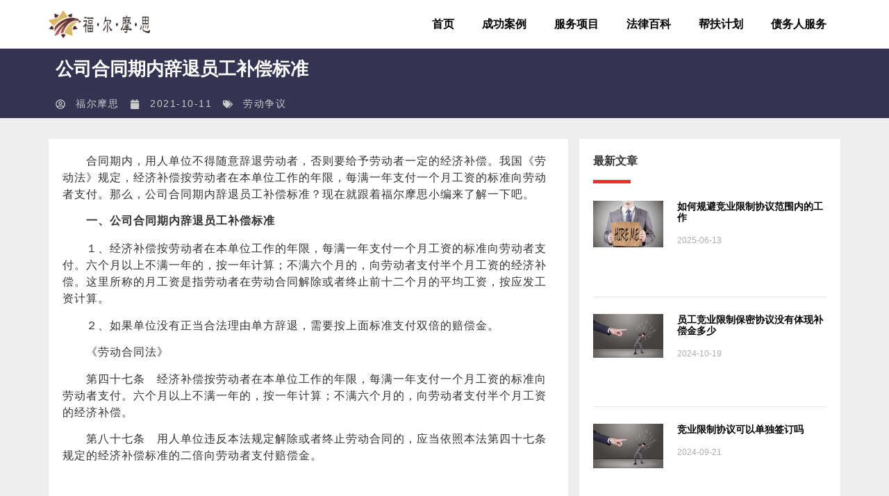

--- FILE ---
content_type: text/html; charset=UTF-8
request_url: https://www.fuermosi.net/ldzy/8042.html
body_size: 19336
content:
<!doctype html>
<html lang="en-US" prefix="og: https://ogp.me/ns#">
<head>
	<meta charset="UTF-8">
	<meta name="viewport" content="width=device-width, initial-scale=1">
	<link rel="profile" href="https://gmpg.org/xfn/11">
		<style>img:is([sizes="auto" i], [sizes^="auto," i]) { contain-intrinsic-size: 3000px 1500px }</style>
	
<!-- Search Engine Optimization by Rank Math PRO - https://rankmath.com/ -->
<title>公司合同期内辞退员工补偿标准 - 成都福尔摩思咨询调查有限公司</title>
<meta name="description" content="　　合同期内，用人单位不得随意辞退劳动者，否则要给予劳动者一定的经济补偿。我国《劳动法》规定，经济补偿按劳动者在本单位工作的年限，每满一年支付一个月工资的标准向劳动者支付。那么，公司合同期内辞退员工补偿标准？现在就跟着福尔摩思小编来了解一下吧。 　　一、公司合同期内辞退员工补偿标准"/>
<meta name="robots" content="follow, index, max-snippet:-1, max-video-preview:-1, max-image-preview:large"/>
<link rel="canonical" href="https://www.fuermosi.net/ldzy/8042.html" />
<meta property="og:locale" content="en_US" />
<meta property="og:type" content="article" />
<meta property="og:title" content="公司合同期内辞退员工补偿标准 - 成都福尔摩思咨询调查有限公司" />
<meta property="og:description" content="　　合同期内，用人单位不得随意辞退劳动者，否则要给予劳动者一定的经济补偿。我国《劳动法》规定，经济补偿按劳动者在本单位工作的年限，每满一年支付一个月工资的标准向劳动者支付。那么，公司合同期内辞退员工补偿标准？现在就跟着福尔摩思小编来了解一下吧。 　　一、公司合同期内辞退员工补偿标准" />
<meta property="og:url" content="https://www.fuermosi.net/ldzy/8042.html" />
<meta property="og:site_name" content="成都福尔摩思咨询调查有限公司" />
<meta property="article:section" content="劳动争议" />
<meta property="og:image" content="https://www.fuermosi.net/wp-content/uploads/2022/06/公司合同期内辞退员工补偿标准.jpg" />
<meta property="og:image:secure_url" content="https://www.fuermosi.net/wp-content/uploads/2022/06/公司合同期内辞退员工补偿标准.jpg" />
<meta property="og:image:width" content="580" />
<meta property="og:image:height" content="389" />
<meta property="og:image:alt" content="公司合同期内辞退员工补偿标准" />
<meta property="og:image:type" content="image/jpeg" />
<meta name="twitter:card" content="summary_large_image" />
<meta name="twitter:title" content="公司合同期内辞退员工补偿标准 - 成都福尔摩思咨询调查有限公司" />
<meta name="twitter:description" content="　　合同期内，用人单位不得随意辞退劳动者，否则要给予劳动者一定的经济补偿。我国《劳动法》规定，经济补偿按劳动者在本单位工作的年限，每满一年支付一个月工资的标准向劳动者支付。那么，公司合同期内辞退员工补偿标准？现在就跟着福尔摩思小编来了解一下吧。 　　一、公司合同期内辞退员工补偿标准" />
<meta name="twitter:image" content="https://www.fuermosi.net/wp-content/uploads/2022/06/公司合同期内辞退员工补偿标准.jpg" />
<meta name="twitter:label1" content="Written by" />
<meta name="twitter:data1" content="福尔摩思" />
<meta name="twitter:label2" content="Time to read" />
<meta name="twitter:data2" content="Less than a minute" />
<!-- /Rank Math WordPress SEO plugin -->


<link rel="alternate" type="application/rss+xml" title="成都福尔摩思咨询调查有限公司 &raquo; Feed" href="https://www.fuermosi.net/feed" />
<link rel="alternate" type="application/rss+xml" title="成都福尔摩思咨询调查有限公司 &raquo; Comments Feed" href="https://www.fuermosi.net/comments/feed" />
<style id='wp-emoji-styles-inline-css'>

	img.wp-smiley, img.emoji {
		display: inline !important;
		border: none !important;
		box-shadow: none !important;
		height: 1em !important;
		width: 1em !important;
		margin: 0 0.07em !important;
		vertical-align: -0.1em !important;
		background: none !important;
		padding: 0 !important;
	}
</style>
<link rel='stylesheet' id='wp-block-library-css' href='https://www.fuermosi.net/wp-includes/css/dist/block-library/style.min.css?ver=6.8.3' media='all' />
<style id='global-styles-inline-css'>
:root{--wp--preset--aspect-ratio--square: 1;--wp--preset--aspect-ratio--4-3: 4/3;--wp--preset--aspect-ratio--3-4: 3/4;--wp--preset--aspect-ratio--3-2: 3/2;--wp--preset--aspect-ratio--2-3: 2/3;--wp--preset--aspect-ratio--16-9: 16/9;--wp--preset--aspect-ratio--9-16: 9/16;--wp--preset--color--black: #000000;--wp--preset--color--cyan-bluish-gray: #abb8c3;--wp--preset--color--white: #ffffff;--wp--preset--color--pale-pink: #f78da7;--wp--preset--color--vivid-red: #cf2e2e;--wp--preset--color--luminous-vivid-orange: #ff6900;--wp--preset--color--luminous-vivid-amber: #fcb900;--wp--preset--color--light-green-cyan: #7bdcb5;--wp--preset--color--vivid-green-cyan: #00d084;--wp--preset--color--pale-cyan-blue: #8ed1fc;--wp--preset--color--vivid-cyan-blue: #0693e3;--wp--preset--color--vivid-purple: #9b51e0;--wp--preset--gradient--vivid-cyan-blue-to-vivid-purple: linear-gradient(135deg,rgba(6,147,227,1) 0%,rgb(155,81,224) 100%);--wp--preset--gradient--light-green-cyan-to-vivid-green-cyan: linear-gradient(135deg,rgb(122,220,180) 0%,rgb(0,208,130) 100%);--wp--preset--gradient--luminous-vivid-amber-to-luminous-vivid-orange: linear-gradient(135deg,rgba(252,185,0,1) 0%,rgba(255,105,0,1) 100%);--wp--preset--gradient--luminous-vivid-orange-to-vivid-red: linear-gradient(135deg,rgba(255,105,0,1) 0%,rgb(207,46,46) 100%);--wp--preset--gradient--very-light-gray-to-cyan-bluish-gray: linear-gradient(135deg,rgb(238,238,238) 0%,rgb(169,184,195) 100%);--wp--preset--gradient--cool-to-warm-spectrum: linear-gradient(135deg,rgb(74,234,220) 0%,rgb(151,120,209) 20%,rgb(207,42,186) 40%,rgb(238,44,130) 60%,rgb(251,105,98) 80%,rgb(254,248,76) 100%);--wp--preset--gradient--blush-light-purple: linear-gradient(135deg,rgb(255,206,236) 0%,rgb(152,150,240) 100%);--wp--preset--gradient--blush-bordeaux: linear-gradient(135deg,rgb(254,205,165) 0%,rgb(254,45,45) 50%,rgb(107,0,62) 100%);--wp--preset--gradient--luminous-dusk: linear-gradient(135deg,rgb(255,203,112) 0%,rgb(199,81,192) 50%,rgb(65,88,208) 100%);--wp--preset--gradient--pale-ocean: linear-gradient(135deg,rgb(255,245,203) 0%,rgb(182,227,212) 50%,rgb(51,167,181) 100%);--wp--preset--gradient--electric-grass: linear-gradient(135deg,rgb(202,248,128) 0%,rgb(113,206,126) 100%);--wp--preset--gradient--midnight: linear-gradient(135deg,rgb(2,3,129) 0%,rgb(40,116,252) 100%);--wp--preset--font-size--small: 13px;--wp--preset--font-size--medium: 20px;--wp--preset--font-size--large: 36px;--wp--preset--font-size--x-large: 42px;--wp--preset--spacing--20: 0.44rem;--wp--preset--spacing--30: 0.67rem;--wp--preset--spacing--40: 1rem;--wp--preset--spacing--50: 1.5rem;--wp--preset--spacing--60: 2.25rem;--wp--preset--spacing--70: 3.38rem;--wp--preset--spacing--80: 5.06rem;--wp--preset--shadow--natural: 6px 6px 9px rgba(0, 0, 0, 0.2);--wp--preset--shadow--deep: 12px 12px 50px rgba(0, 0, 0, 0.4);--wp--preset--shadow--sharp: 6px 6px 0px rgba(0, 0, 0, 0.2);--wp--preset--shadow--outlined: 6px 6px 0px -3px rgba(255, 255, 255, 1), 6px 6px rgba(0, 0, 0, 1);--wp--preset--shadow--crisp: 6px 6px 0px rgba(0, 0, 0, 1);}:root { --wp--style--global--content-size: 800px;--wp--style--global--wide-size: 1200px; }:where(body) { margin: 0; }.wp-site-blocks > .alignleft { float: left; margin-right: 2em; }.wp-site-blocks > .alignright { float: right; margin-left: 2em; }.wp-site-blocks > .aligncenter { justify-content: center; margin-left: auto; margin-right: auto; }:where(.wp-site-blocks) > * { margin-block-start: 24px; margin-block-end: 0; }:where(.wp-site-blocks) > :first-child { margin-block-start: 0; }:where(.wp-site-blocks) > :last-child { margin-block-end: 0; }:root { --wp--style--block-gap: 24px; }:root :where(.is-layout-flow) > :first-child{margin-block-start: 0;}:root :where(.is-layout-flow) > :last-child{margin-block-end: 0;}:root :where(.is-layout-flow) > *{margin-block-start: 24px;margin-block-end: 0;}:root :where(.is-layout-constrained) > :first-child{margin-block-start: 0;}:root :where(.is-layout-constrained) > :last-child{margin-block-end: 0;}:root :where(.is-layout-constrained) > *{margin-block-start: 24px;margin-block-end: 0;}:root :where(.is-layout-flex){gap: 24px;}:root :where(.is-layout-grid){gap: 24px;}.is-layout-flow > .alignleft{float: left;margin-inline-start: 0;margin-inline-end: 2em;}.is-layout-flow > .alignright{float: right;margin-inline-start: 2em;margin-inline-end: 0;}.is-layout-flow > .aligncenter{margin-left: auto !important;margin-right: auto !important;}.is-layout-constrained > .alignleft{float: left;margin-inline-start: 0;margin-inline-end: 2em;}.is-layout-constrained > .alignright{float: right;margin-inline-start: 2em;margin-inline-end: 0;}.is-layout-constrained > .aligncenter{margin-left: auto !important;margin-right: auto !important;}.is-layout-constrained > :where(:not(.alignleft):not(.alignright):not(.alignfull)){max-width: var(--wp--style--global--content-size);margin-left: auto !important;margin-right: auto !important;}.is-layout-constrained > .alignwide{max-width: var(--wp--style--global--wide-size);}body .is-layout-flex{display: flex;}.is-layout-flex{flex-wrap: wrap;align-items: center;}.is-layout-flex > :is(*, div){margin: 0;}body .is-layout-grid{display: grid;}.is-layout-grid > :is(*, div){margin: 0;}body{padding-top: 0px;padding-right: 0px;padding-bottom: 0px;padding-left: 0px;}a:where(:not(.wp-element-button)){text-decoration: underline;}:root :where(.wp-element-button, .wp-block-button__link){background-color: #32373c;border-width: 0;color: #fff;font-family: inherit;font-size: inherit;line-height: inherit;padding: calc(0.667em + 2px) calc(1.333em + 2px);text-decoration: none;}.has-black-color{color: var(--wp--preset--color--black) !important;}.has-cyan-bluish-gray-color{color: var(--wp--preset--color--cyan-bluish-gray) !important;}.has-white-color{color: var(--wp--preset--color--white) !important;}.has-pale-pink-color{color: var(--wp--preset--color--pale-pink) !important;}.has-vivid-red-color{color: var(--wp--preset--color--vivid-red) !important;}.has-luminous-vivid-orange-color{color: var(--wp--preset--color--luminous-vivid-orange) !important;}.has-luminous-vivid-amber-color{color: var(--wp--preset--color--luminous-vivid-amber) !important;}.has-light-green-cyan-color{color: var(--wp--preset--color--light-green-cyan) !important;}.has-vivid-green-cyan-color{color: var(--wp--preset--color--vivid-green-cyan) !important;}.has-pale-cyan-blue-color{color: var(--wp--preset--color--pale-cyan-blue) !important;}.has-vivid-cyan-blue-color{color: var(--wp--preset--color--vivid-cyan-blue) !important;}.has-vivid-purple-color{color: var(--wp--preset--color--vivid-purple) !important;}.has-black-background-color{background-color: var(--wp--preset--color--black) !important;}.has-cyan-bluish-gray-background-color{background-color: var(--wp--preset--color--cyan-bluish-gray) !important;}.has-white-background-color{background-color: var(--wp--preset--color--white) !important;}.has-pale-pink-background-color{background-color: var(--wp--preset--color--pale-pink) !important;}.has-vivid-red-background-color{background-color: var(--wp--preset--color--vivid-red) !important;}.has-luminous-vivid-orange-background-color{background-color: var(--wp--preset--color--luminous-vivid-orange) !important;}.has-luminous-vivid-amber-background-color{background-color: var(--wp--preset--color--luminous-vivid-amber) !important;}.has-light-green-cyan-background-color{background-color: var(--wp--preset--color--light-green-cyan) !important;}.has-vivid-green-cyan-background-color{background-color: var(--wp--preset--color--vivid-green-cyan) !important;}.has-pale-cyan-blue-background-color{background-color: var(--wp--preset--color--pale-cyan-blue) !important;}.has-vivid-cyan-blue-background-color{background-color: var(--wp--preset--color--vivid-cyan-blue) !important;}.has-vivid-purple-background-color{background-color: var(--wp--preset--color--vivid-purple) !important;}.has-black-border-color{border-color: var(--wp--preset--color--black) !important;}.has-cyan-bluish-gray-border-color{border-color: var(--wp--preset--color--cyan-bluish-gray) !important;}.has-white-border-color{border-color: var(--wp--preset--color--white) !important;}.has-pale-pink-border-color{border-color: var(--wp--preset--color--pale-pink) !important;}.has-vivid-red-border-color{border-color: var(--wp--preset--color--vivid-red) !important;}.has-luminous-vivid-orange-border-color{border-color: var(--wp--preset--color--luminous-vivid-orange) !important;}.has-luminous-vivid-amber-border-color{border-color: var(--wp--preset--color--luminous-vivid-amber) !important;}.has-light-green-cyan-border-color{border-color: var(--wp--preset--color--light-green-cyan) !important;}.has-vivid-green-cyan-border-color{border-color: var(--wp--preset--color--vivid-green-cyan) !important;}.has-pale-cyan-blue-border-color{border-color: var(--wp--preset--color--pale-cyan-blue) !important;}.has-vivid-cyan-blue-border-color{border-color: var(--wp--preset--color--vivid-cyan-blue) !important;}.has-vivid-purple-border-color{border-color: var(--wp--preset--color--vivid-purple) !important;}.has-vivid-cyan-blue-to-vivid-purple-gradient-background{background: var(--wp--preset--gradient--vivid-cyan-blue-to-vivid-purple) !important;}.has-light-green-cyan-to-vivid-green-cyan-gradient-background{background: var(--wp--preset--gradient--light-green-cyan-to-vivid-green-cyan) !important;}.has-luminous-vivid-amber-to-luminous-vivid-orange-gradient-background{background: var(--wp--preset--gradient--luminous-vivid-amber-to-luminous-vivid-orange) !important;}.has-luminous-vivid-orange-to-vivid-red-gradient-background{background: var(--wp--preset--gradient--luminous-vivid-orange-to-vivid-red) !important;}.has-very-light-gray-to-cyan-bluish-gray-gradient-background{background: var(--wp--preset--gradient--very-light-gray-to-cyan-bluish-gray) !important;}.has-cool-to-warm-spectrum-gradient-background{background: var(--wp--preset--gradient--cool-to-warm-spectrum) !important;}.has-blush-light-purple-gradient-background{background: var(--wp--preset--gradient--blush-light-purple) !important;}.has-blush-bordeaux-gradient-background{background: var(--wp--preset--gradient--blush-bordeaux) !important;}.has-luminous-dusk-gradient-background{background: var(--wp--preset--gradient--luminous-dusk) !important;}.has-pale-ocean-gradient-background{background: var(--wp--preset--gradient--pale-ocean) !important;}.has-electric-grass-gradient-background{background: var(--wp--preset--gradient--electric-grass) !important;}.has-midnight-gradient-background{background: var(--wp--preset--gradient--midnight) !important;}.has-small-font-size{font-size: var(--wp--preset--font-size--small) !important;}.has-medium-font-size{font-size: var(--wp--preset--font-size--medium) !important;}.has-large-font-size{font-size: var(--wp--preset--font-size--large) !important;}.has-x-large-font-size{font-size: var(--wp--preset--font-size--x-large) !important;}
:root :where(.wp-block-pullquote){font-size: 1.5em;line-height: 1.6;}
</style>
<link data-minify="1" rel='stylesheet' id='hello-elementor-css' href='https://www.fuermosi.net/wp-content/cache/min/1/wp-content/themes/hello-elementor/assets/css/reset.css?ver=1763058078' media='all' />
<link data-minify="1" rel='stylesheet' id='hello-elementor-theme-style-css' href='https://www.fuermosi.net/wp-content/cache/min/1/wp-content/themes/hello-elementor/assets/css/theme.css?ver=1763058078' media='all' />
<link data-minify="1" rel='stylesheet' id='hello-elementor-header-footer-css' href='https://www.fuermosi.net/wp-content/cache/min/1/wp-content/themes/hello-elementor/assets/css/header-footer.css?ver=1763058078' media='all' />
<link rel='stylesheet' id='elementor-frontend-css' href='https://www.fuermosi.net/wp-content/plugins/elementor/assets/css/frontend.min.css?ver=3.30.3' media='all' />
<link rel='stylesheet' id='widget-image-css' href='https://www.fuermosi.net/wp-content/plugins/elementor/assets/css/widget-image.min.css?ver=3.30.3' media='all' />
<link rel='stylesheet' id='widget-nav-menu-css' href='https://www.fuermosi.net/wp-content/plugins/elementor-pro/assets/css/widget-nav-menu.min.css?ver=3.30.1' media='all' />
<link rel='stylesheet' id='widget-heading-css' href='https://www.fuermosi.net/wp-content/plugins/elementor/assets/css/widget-heading.min.css?ver=3.30.3' media='all' />
<link rel='stylesheet' id='widget-icon-list-css' href='https://www.fuermosi.net/wp-content/plugins/elementor/assets/css/widget-icon-list.min.css?ver=3.30.3' media='all' />
<link rel='stylesheet' id='widget-post-info-css' href='https://www.fuermosi.net/wp-content/plugins/elementor-pro/assets/css/widget-post-info.min.css?ver=3.30.1' media='all' />
<link rel='stylesheet' id='widget-call-to-action-css' href='https://www.fuermosi.net/wp-content/plugins/elementor-pro/assets/css/widget-call-to-action.min.css?ver=3.30.1' media='all' />
<link rel='stylesheet' id='e-transitions-css' href='https://www.fuermosi.net/wp-content/plugins/elementor-pro/assets/css/conditionals/transitions.min.css?ver=3.30.1' media='all' />
<link rel='stylesheet' id='widget-divider-css' href='https://www.fuermosi.net/wp-content/plugins/elementor/assets/css/widget-divider.min.css?ver=3.30.3' media='all' />
<link rel='stylesheet' id='widget-posts-css' href='https://www.fuermosi.net/wp-content/plugins/elementor-pro/assets/css/widget-posts.min.css?ver=3.30.1' media='all' />
<link rel='stylesheet' id='elementor-post-16-css' href='https://www.fuermosi.net/wp-content/uploads/elementor/css/post-16.css?ver=1763058075' media='all' />
<link rel='stylesheet' id='elementor-post-10532-css' href='https://www.fuermosi.net/wp-content/uploads/elementor/css/post-10532.css?ver=1763058075' media='all' />
<link rel='stylesheet' id='elementor-post-6148-css' href='https://www.fuermosi.net/wp-content/uploads/elementor/css/post-6148.css?ver=1763058075' media='all' />
<link rel='stylesheet' id='elementor-post-6147-css' href='https://www.fuermosi.net/wp-content/uploads/elementor/css/post-6147.css?ver=1763058078' media='all' />
<script src="https://www.fuermosi.net/wp-includes/js/jquery/jquery.min.js?ver=3.7.1" id="jquery-core-js" defer></script>
<script src="https://www.fuermosi.net/wp-includes/js/jquery/jquery-migrate.min.js?ver=3.4.1" id="jquery-migrate-js" defer></script>
<link rel="https://api.w.org/" href="https://www.fuermosi.net/wp-json/" /><link rel="alternate" title="JSON" type="application/json" href="https://www.fuermosi.net/wp-json/wp/v2/posts/8042" /><link rel="EditURI" type="application/rsd+xml" title="RSD" href="https://www.fuermosi.net/xmlrpc.php?rsd" />
<meta name="generator" content="WordPress 6.8.3" />
<link rel='shortlink' href='https://www.fuermosi.net/?p=8042' />
<link rel="alternate" title="oEmbed (JSON)" type="application/json+oembed" href="https://www.fuermosi.net/wp-json/oembed/1.0/embed?url=https%3A%2F%2Fwww.fuermosi.net%2Fldzy%2F8042.html" />
<link rel="alternate" title="oEmbed (XML)" type="text/xml+oembed" href="https://www.fuermosi.net/wp-json/oembed/1.0/embed?url=https%3A%2F%2Fwww.fuermosi.net%2Fldzy%2F8042.html&#038;format=xml" />
<meta name="generator" content="Elementor 3.30.3; features: e_font_icon_svg, additional_custom_breakpoints, e_element_cache; settings: css_print_method-external, google_font-enabled, font_display-swap">
<script>
var _hmt = _hmt || [];
(function() {
  var hm = document.createElement("script");
  hm.src = "https://hm.baidu.com/hm.js?3b81407270c2bec9a446311e99ccd73e";
  var s = document.getElementsByTagName("script")[0]; 
  s.parentNode.insertBefore(hm, s);
})();
</script>

			<style>
				.e-con.e-parent:nth-of-type(n+4):not(.e-lazyloaded):not(.e-no-lazyload),
				.e-con.e-parent:nth-of-type(n+4):not(.e-lazyloaded):not(.e-no-lazyload) * {
					background-image: none !important;
				}
				@media screen and (max-height: 1024px) {
					.e-con.e-parent:nth-of-type(n+3):not(.e-lazyloaded):not(.e-no-lazyload),
					.e-con.e-parent:nth-of-type(n+3):not(.e-lazyloaded):not(.e-no-lazyload) * {
						background-image: none !important;
					}
				}
				@media screen and (max-height: 640px) {
					.e-con.e-parent:nth-of-type(n+2):not(.e-lazyloaded):not(.e-no-lazyload),
					.e-con.e-parent:nth-of-type(n+2):not(.e-lazyloaded):not(.e-no-lazyload) * {
						background-image: none !important;
					}
				}
			</style>
			<link rel="icon" href="https://www.fuermosi.net/wp-content/uploads/2020/07/float-logo.png" sizes="32x32" />
<link rel="icon" href="https://www.fuermosi.net/wp-content/uploads/2020/07/float-logo.png" sizes="192x192" />
<link rel="apple-touch-icon" href="https://www.fuermosi.net/wp-content/uploads/2020/07/float-logo.png" />
<meta name="msapplication-TileImage" content="https://www.fuermosi.net/wp-content/uploads/2020/07/float-logo.png" />
</head>
<body class="wp-singular post-template-default single single-post postid-8042 single-format-standard wp-custom-logo wp-embed-responsive wp-theme-hello-elementor hello-elementor-default elementor-default elementor-kit-16 elementor-page-6147">


<a class="skip-link screen-reader-text" href="#content">Skip to content</a>

		<header data-elementor-type="header" data-elementor-id="10532" class="elementor elementor-10532 elementor-location-header" data-elementor-post-type="elementor_library">
			<div class="elementor-element elementor-element-53ac6760 e-flex e-con-boxed e-con e-parent" data-id="53ac6760" data-element_type="container" data-settings="{&quot;background_background&quot;:&quot;classic&quot;}">
					<div class="e-con-inner">
				<div class="elementor-element elementor-element-493871a3 elementor-widget elementor-widget-theme-site-logo elementor-widget-image" data-id="493871a3" data-element_type="widget" data-widget_type="theme-site-logo.default">
				<div class="elementor-widget-container">
											<a href="https://www.fuermosi.net">
			<img width="182" height="50" src="https://www.fuermosi.net/wp-content/uploads/2020/07/logo-1.png" class="attachment-full size-full wp-image-52" alt="" />				</a>
											</div>
				</div>
				<div class="elementor-element elementor-element-51ca3054 elementor-nav-menu__align-end elementor-nav-menu--stretch elementor-nav-menu--dropdown-tablet elementor-nav-menu__text-align-aside elementor-nav-menu--toggle elementor-nav-menu--burger elementor-widget elementor-widget-nav-menu" data-id="51ca3054" data-element_type="widget" data-settings="{&quot;full_width&quot;:&quot;stretch&quot;,&quot;submenu_icon&quot;:{&quot;value&quot;:&quot;&lt;svg class=\&quot;e-font-icon-svg e-fas-plus\&quot; viewBox=\&quot;0 0 448 512\&quot; xmlns=\&quot;http:\/\/www.w3.org\/2000\/svg\&quot;&gt;&lt;path d=\&quot;M416 208H272V64c0-17.67-14.33-32-32-32h-32c-17.67 0-32 14.33-32 32v144H32c-17.67 0-32 14.33-32 32v32c0 17.67 14.33 32 32 32h144v144c0 17.67 14.33 32 32 32h32c17.67 0 32-14.33 32-32V304h144c17.67 0 32-14.33 32-32v-32c0-17.67-14.33-32-32-32z\&quot;&gt;&lt;\/path&gt;&lt;\/svg&gt;&quot;,&quot;library&quot;:&quot;fa-solid&quot;},&quot;layout&quot;:&quot;horizontal&quot;,&quot;toggle&quot;:&quot;burger&quot;}" data-widget_type="nav-menu.default">
				<div class="elementor-widget-container">
								<nav aria-label="Menu" class="elementor-nav-menu--main elementor-nav-menu__container elementor-nav-menu--layout-horizontal e--pointer-none">
				<ul id="menu-1-51ca3054" class="elementor-nav-menu"><li class="menu-item menu-item-type-custom menu-item-object-custom menu-item-10"><a href="/" class="elementor-item">首页</a></li>
<li class="menu-item menu-item-type-taxonomy menu-item-object-category menu-item-327"><a href="https://www.fuermosi.net/case" class="elementor-item">成功案例</a></li>
<li class="menu-item menu-item-type-post_type menu-item-object-page menu-item-6533"><a href="https://www.fuermosi.net/service" class="elementor-item">服务项目</a></li>
<li class="menu-item menu-item-type-post_type menu-item-object-page menu-item-has-children menu-item-6569"><a href="https://www.fuermosi.net/flbk" class="elementor-item">法律百科</a>
<ul class="sub-menu elementor-nav-menu--dropdown">
	<li class="menu-item menu-item-type-taxonomy menu-item-object-category menu-item-218"><a href="https://www.fuermosi.net/bxqz" class="elementor-sub-item">保险欺诈</a></li>
	<li class="menu-item menu-item-type-taxonomy menu-item-object-category menu-item-219"><a href="https://www.fuermosi.net/jrqz" class="elementor-sub-item">金融欺诈</a></li>
	<li class="menu-item menu-item-type-taxonomy menu-item-object-category menu-item-256"><a href="https://www.fuermosi.net/jyxz" class="elementor-sub-item">竞业限制</a></li>
	<li class="menu-item menu-item-type-taxonomy menu-item-object-category menu-item-300"><a href="https://www.fuermosi.net/zlqq" class="elementor-sub-item">专利侵权</a></li>
	<li class="menu-item menu-item-type-taxonomy menu-item-object-category current-post-ancestor current-menu-parent current-post-parent menu-item-301"><a href="https://www.fuermosi.net/ldzy" class="elementor-sub-item">劳动争议</a></li>
</ul>
</li>
<li class="menu-item menu-item-type-post_type menu-item-object-page menu-item-6673"><a href="https://www.fuermosi.net/special-project" class="elementor-item">帮扶计划</a></li>
<li class="menu-item menu-item-type-post_type menu-item-object-page menu-item-10523"><a href="https://www.fuermosi.net/debtor-project" class="elementor-item">债务人服务</a></li>
</ul>			</nav>
					<div class="elementor-menu-toggle" role="button" tabindex="0" aria-label="Menu Toggle" aria-expanded="false">
			<svg aria-hidden="true" role="presentation" class="elementor-menu-toggle__icon--open e-font-icon-svg e-eicon-menu-bar" viewBox="0 0 1000 1000" xmlns="http://www.w3.org/2000/svg"><path d="M104 333H896C929 333 958 304 958 271S929 208 896 208H104C71 208 42 237 42 271S71 333 104 333ZM104 583H896C929 583 958 554 958 521S929 458 896 458H104C71 458 42 487 42 521S71 583 104 583ZM104 833H896C929 833 958 804 958 771S929 708 896 708H104C71 708 42 737 42 771S71 833 104 833Z"></path></svg><svg aria-hidden="true" role="presentation" class="elementor-menu-toggle__icon--close e-font-icon-svg e-eicon-close" viewBox="0 0 1000 1000" xmlns="http://www.w3.org/2000/svg"><path d="M742 167L500 408 258 167C246 154 233 150 217 150 196 150 179 158 167 167 154 179 150 196 150 212 150 229 154 242 171 254L408 500 167 742C138 771 138 800 167 829 196 858 225 858 254 829L496 587 738 829C750 842 767 846 783 846 800 846 817 842 829 829 842 817 846 804 846 783 846 767 842 750 829 737L588 500 833 258C863 229 863 200 833 171 804 137 775 137 742 167Z"></path></svg>		</div>
					<nav class="elementor-nav-menu--dropdown elementor-nav-menu__container" aria-hidden="true">
				<ul id="menu-2-51ca3054" class="elementor-nav-menu"><li class="menu-item menu-item-type-custom menu-item-object-custom menu-item-10"><a href="/" class="elementor-item" tabindex="-1">首页</a></li>
<li class="menu-item menu-item-type-taxonomy menu-item-object-category menu-item-327"><a href="https://www.fuermosi.net/case" class="elementor-item" tabindex="-1">成功案例</a></li>
<li class="menu-item menu-item-type-post_type menu-item-object-page menu-item-6533"><a href="https://www.fuermosi.net/service" class="elementor-item" tabindex="-1">服务项目</a></li>
<li class="menu-item menu-item-type-post_type menu-item-object-page menu-item-has-children menu-item-6569"><a href="https://www.fuermosi.net/flbk" class="elementor-item" tabindex="-1">法律百科</a>
<ul class="sub-menu elementor-nav-menu--dropdown">
	<li class="menu-item menu-item-type-taxonomy menu-item-object-category menu-item-218"><a href="https://www.fuermosi.net/bxqz" class="elementor-sub-item" tabindex="-1">保险欺诈</a></li>
	<li class="menu-item menu-item-type-taxonomy menu-item-object-category menu-item-219"><a href="https://www.fuermosi.net/jrqz" class="elementor-sub-item" tabindex="-1">金融欺诈</a></li>
	<li class="menu-item menu-item-type-taxonomy menu-item-object-category menu-item-256"><a href="https://www.fuermosi.net/jyxz" class="elementor-sub-item" tabindex="-1">竞业限制</a></li>
	<li class="menu-item menu-item-type-taxonomy menu-item-object-category menu-item-300"><a href="https://www.fuermosi.net/zlqq" class="elementor-sub-item" tabindex="-1">专利侵权</a></li>
	<li class="menu-item menu-item-type-taxonomy menu-item-object-category current-post-ancestor current-menu-parent current-post-parent menu-item-301"><a href="https://www.fuermosi.net/ldzy" class="elementor-sub-item" tabindex="-1">劳动争议</a></li>
</ul>
</li>
<li class="menu-item menu-item-type-post_type menu-item-object-page menu-item-6673"><a href="https://www.fuermosi.net/special-project" class="elementor-item" tabindex="-1">帮扶计划</a></li>
<li class="menu-item menu-item-type-post_type menu-item-object-page menu-item-10523"><a href="https://www.fuermosi.net/debtor-project" class="elementor-item" tabindex="-1">债务人服务</a></li>
</ul>			</nav>
						</div>
				</div>
					</div>
				</div>
				</header>
				<div data-elementor-type="single-post" data-elementor-id="6147" class="elementor elementor-6147 elementor-location-single post-8042 post type-post status-publish format-standard has-post-thumbnail hentry category-ldzy" data-elementor-post-type="elementor_library">
					<section class="elementor-section elementor-top-section elementor-element elementor-element-b96fcf6 elementor-section-stretched elementor-section-boxed elementor-section-height-default elementor-section-height-default" data-id="b96fcf6" data-element_type="section" data-settings="{&quot;stretch_section&quot;:&quot;section-stretched&quot;,&quot;background_background&quot;:&quot;classic&quot;}">
						<div class="elementor-container elementor-column-gap-default">
					<div class="elementor-column elementor-col-100 elementor-top-column elementor-element elementor-element-7e7df8b" data-id="7e7df8b" data-element_type="column">
			<div class="elementor-widget-wrap elementor-element-populated">
						<div class="elementor-element elementor-element-ac27bcd elementor-widget elementor-widget-theme-post-title elementor-page-title elementor-widget-heading" data-id="ac27bcd" data-element_type="widget" data-widget_type="theme-post-title.default">
				<div class="elementor-widget-container">
					<h1 class="elementor-heading-title elementor-size-default">公司合同期内辞退员工补偿标准</h1>				</div>
				</div>
				<div class="elementor-element elementor-element-f9336cb elementor-widget elementor-widget-post-info" data-id="f9336cb" data-element_type="widget" data-widget_type="post-info.default">
				<div class="elementor-widget-container">
							<ul class="elementor-inline-items elementor-icon-list-items elementor-post-info">
								<li class="elementor-icon-list-item elementor-repeater-item-997539b elementor-inline-item" itemprop="author">
						<a href="https://www.fuermosi.net/author/fuermosiadmin">
											<span class="elementor-icon-list-icon">
								<svg aria-hidden="true" class="e-font-icon-svg e-far-user-circle" viewBox="0 0 496 512" xmlns="http://www.w3.org/2000/svg"><path d="M248 104c-53 0-96 43-96 96s43 96 96 96 96-43 96-96-43-96-96-96zm0 144c-26.5 0-48-21.5-48-48s21.5-48 48-48 48 21.5 48 48-21.5 48-48 48zm0-240C111 8 0 119 0 256s111 248 248 248 248-111 248-248S385 8 248 8zm0 448c-49.7 0-95.1-18.3-130.1-48.4 14.9-23 40.4-38.6 69.6-39.5 20.8 6.4 40.6 9.6 60.5 9.6s39.7-3.1 60.5-9.6c29.2 1 54.7 16.5 69.6 39.5-35 30.1-80.4 48.4-130.1 48.4zm162.7-84.1c-24.4-31.4-62.1-51.9-105.1-51.9-10.2 0-26 9.6-57.6 9.6-31.5 0-47.4-9.6-57.6-9.6-42.9 0-80.6 20.5-105.1 51.9C61.9 339.2 48 299.2 48 256c0-110.3 89.7-200 200-200s200 89.7 200 200c0 43.2-13.9 83.2-37.3 115.9z"></path></svg>							</span>
									<span class="elementor-icon-list-text elementor-post-info__item elementor-post-info__item--type-author">
										福尔摩思					</span>
									</a>
				</li>
				<li class="elementor-icon-list-item elementor-repeater-item-e396d90 elementor-inline-item" itemprop="datePublished">
						<a href="https://www.fuermosi.net/date/2021/10/11">
											<span class="elementor-icon-list-icon">
								<svg aria-hidden="true" class="e-font-icon-svg e-fas-calendar" viewBox="0 0 448 512" xmlns="http://www.w3.org/2000/svg"><path d="M12 192h424c6.6 0 12 5.4 12 12v260c0 26.5-21.5 48-48 48H48c-26.5 0-48-21.5-48-48V204c0-6.6 5.4-12 12-12zm436-44v-36c0-26.5-21.5-48-48-48h-48V12c0-6.6-5.4-12-12-12h-40c-6.6 0-12 5.4-12 12v52H160V12c0-6.6-5.4-12-12-12h-40c-6.6 0-12 5.4-12 12v52H48C21.5 64 0 85.5 0 112v36c0 6.6 5.4 12 12 12h424c6.6 0 12-5.4 12-12z"></path></svg>							</span>
									<span class="elementor-icon-list-text elementor-post-info__item elementor-post-info__item--type-date">
										<time>2021-10-11</time>					</span>
									</a>
				</li>
				<li class="elementor-icon-list-item elementor-repeater-item-8160a1f elementor-inline-item" itemprop="about">
										<span class="elementor-icon-list-icon">
								<svg aria-hidden="true" class="e-font-icon-svg e-fas-tags" viewBox="0 0 640 512" xmlns="http://www.w3.org/2000/svg"><path d="M497.941 225.941L286.059 14.059A48 48 0 0 0 252.118 0H48C21.49 0 0 21.49 0 48v204.118a48 48 0 0 0 14.059 33.941l211.882 211.882c18.744 18.745 49.136 18.746 67.882 0l204.118-204.118c18.745-18.745 18.745-49.137 0-67.882zM112 160c-26.51 0-48-21.49-48-48s21.49-48 48-48 48 21.49 48 48-21.49 48-48 48zm513.941 133.823L421.823 497.941c-18.745 18.745-49.137 18.745-67.882 0l-.36-.36L527.64 323.522c16.999-16.999 26.36-39.6 26.36-63.64s-9.362-46.641-26.36-63.64L331.397 0h48.721a48 48 0 0 1 33.941 14.059l211.882 211.882c18.745 18.745 18.745 49.137 0 67.882z"></path></svg>							</span>
									<span class="elementor-icon-list-text elementor-post-info__item elementor-post-info__item--type-terms">
										<span class="elementor-post-info__terms-list">
				<a href="https://www.fuermosi.net/ldzy" class="elementor-post-info__terms-list-item">劳动争议</a>				</span>
					</span>
								</li>
				</ul>
						</div>
				</div>
					</div>
		</div>
					</div>
		</section>
				<main class="elementor-section elementor-top-section elementor-element elementor-element-7c762e5 elementor-section-stretched elementor-section-boxed elementor-section-height-default elementor-section-height-default" data-id="7c762e5" data-element_type="section" data-settings="{&quot;stretch_section&quot;:&quot;section-stretched&quot;}">
						<div class="elementor-container elementor-column-gap-default">
					<main class="elementor-column elementor-col-50 elementor-top-column elementor-element elementor-element-acb8583" data-id="acb8583" data-element_type="column" data-settings="{&quot;background_background&quot;:&quot;classic&quot;}">
			<div class="elementor-widget-wrap elementor-element-populated">
						<div class="elementor-element elementor-element-270d2fe elementor-widget elementor-widget-theme-post-content" data-id="270d2fe" data-element_type="widget" data-widget_type="theme-post-content.default">
				<div class="elementor-widget-container">
					<div class="article-text">
<p>
	　　合同期内，用人单位不得随意辞退劳动者，否则要给予劳动者一定的经济补偿。我国《劳动法》规定，经济补偿按劳动者在本单位工作的年限，每满一年支付一个月工资的标准向劳动者支付。那么，公司合同期内辞退员工补偿标准？现在就跟着福尔摩思小编来了解一下吧。</p>
<h2>
	　　一、公司合同期内辞退员工补偿标准</h2>
<p>
	　　１、经济补偿按劳动者在本单位工作的年限，每满一年支付一个月工资的标准向劳动者支付。六个月以上不满一年的，按一年计算；不满六个月的，向劳动者支付半个月工资的经济补偿。这里所称的月工资是指劳动者在劳动合同解除或者终止前十二个月的平均工资，按应发工资计算。</p>
<p>
	　　２、如果单位没有正当合法理由单方辞退，需要按上面标准支付双倍的赔偿金。</p>
<p>
	　　《劳动合同法》</p>
<p>
	　　第四十七条　经济补偿按劳动者在本单位工作的年限，每满一年支付一个月工资的标准向劳动者支付。六个月以上不满一年的，按一年计算；不满六个月的，向劳动者支付半个月工资的经济补偿。</p>
<p>
	　　第八十七条　用人单位违反本法规定解除或者终止劳动合同的，应当依照本法第四十七条规定的经济补偿标准的二倍向劳动者支付赔偿金。</p>
<p style="text-align: center;">
	<span style="display: none;"> </span><img width="580" height="389" decoding="async" alt="公司合同期内辞退员工补偿标准" src="https://www.fuermosi.net/wp-content/uploads/2022/06/公司合同期内辞退员工补偿标准.jpg" style="width: 484px; height: 300px;" title="公司合同期内辞退员工补偿标准"><span style="display: none;"> </span></p>
<h2>
	　　二、用人单位可以解除劳动合同情形</h2>
<p>
	　　《劳动合同法》：</p>
<p>
	　　第三十九条　劳动者有下列情形之一的，用人单位可以解除劳动合同：</p>
<p>
	　　（一）在试用期间被证明不符合录用条件的；</p>
<p>
	　　（二）严重违反用人单位的规章制度的；</p>
<p>
	　　（三）严重失职，营私舞弊，给用人单位造成重大损害的；</p>
<p>
	　　（四）劳动者同时与其他用人单位建立劳动关系，对完成本单位的工作任务造成严重影响，或者经用人单位提出，拒不改正的；</p>
<p>
	　　（五）因本法第二十六条第一款第一项规定的情形致使劳动合同无效的；</p>
<p>
	　　（六）被依法追究刑事责任的。</p>
<h2>
	　　三、劳动者不加班可以辞退吗</h2>
<p>
	　　原劳动部《关于贯彻执行〈劳动法〉若干问题的意见》第７１条规定：　“协商是企业决定延长工作时间的程序（《劳动法》第４２条和《劳动部贯彻〈国务院关于职工工作时间的规定〉的实施办法》第７条规定除外），企业确因生产经营需要，必须延长工作时间的，应与工会和劳动者协商。协商后，企业可以在《劳动法》限定的延长工作时数内决定延长工作时间，对企业违反法律、法规强迫劳动者延长工作时间的，劳动者有权拒绝。企业不能认为职工不加班就违反厂规厂纪或劳动合同，进而以此为由予以辞退。若由此发生劳动争议，可以提请劳动争议处理机构予以处理。”</p>
<p>
	　　以上就是福尔摩思小编为您详细介绍的关于公司合同期内辞退员工补偿标准的相关内容。根据法律规定，经济补偿按劳动者在本单位工作的年限，每满一年支付一个月工资的标准向劳动者支付。六个月以上不满一年的，按一年计算；不满六个月的，向劳动者支付半个月工资的经济补偿。这里所称的月工资是指劳动者在劳动合同解除或者终止前十二个月的平均工资，按应发工资计算。若您还有什么法律问题，建议您咨询福尔摩思专业律师。</p>
</div>
				</div>
				</div>
				<div class="elementor-element elementor-element-1de956b elementor-cta--skin-classic elementor-animated-content elementor-bg-transform elementor-bg-transform-zoom-in elementor-widget elementor-widget-call-to-action" data-id="1de956b" data-element_type="widget" data-widget_type="call-to-action.default">
				<div class="elementor-widget-container">
							<div class="elementor-cta">
							<div class="elementor-cta__content">
				
									<div class="elementor-cta__title elementor-cta__content-item elementor-content-item">
						福尔摩思					</div>
				
									<div class="elementor-cta__description elementor-cta__content-item elementor-content-item">
						成都福尔摩思咨询调查有限公司成立于2005年5月，其主营业务从反商业欺诈调查发展到现在与多家保险公司合作的反保险欺诈调查和与多家知名企业合作的反商业欺诈调查并存，成都福尔摩思调查公司特别擅长：重大、疑难、复杂、高难度大要案件的调查取证。					</div>
				
									<div class="elementor-cta__button-wrapper elementor-cta__content-item elementor-content-item ">
					<a class="elementor-cta__button elementor-button elementor-size-" href="http://wpa.qq.com/msgrd?v=3&#038;uin=3625054542&#038;site=qq&#038;menu=yes">
						联系我们					</a>
					</div>
							</div>
							<div class="elementor-ribbon elementor-ribbon-right">
				<div class="elementor-ribbon-inner">关于我们</div>
			</div>
				</div>
						</div>
				</div>
				<div class="elementor-element elementor-element-5e4a9da elementor-widget elementor-widget-text-editor" data-id="5e4a9da" data-element_type="widget" data-widget_type="text-editor.default">
				<div class="elementor-widget-container">
									<p>网站声明：成都福尔摩思咨询调查有限公司以学习交流为目的，整合法律法规、政府官网及互联网相关知识，遵守本网站规章制度刊载发布各类法律性内容，包括但不限于知识、案例、范本和法规等。如果涉及版权、商誉等问题，请联系我们，并提交问题、链接及权属信息，我们将第一时间核实后根据相关法律规定及时给予处理。 <a href="https://www.fuermosi.net/feedback" target="_blank" rel="noopener">[反馈渠道]</a></p>								</div>
				</div>
					</div>
		</main>
				<div class="elementor-column elementor-col-50 elementor-top-column elementor-element elementor-element-3ba522f elementor-hidden-phone" data-id="3ba522f" data-element_type="column" data-settings="{&quot;background_background&quot;:&quot;classic&quot;}">
			<div class="elementor-widget-wrap elementor-element-populated">
						<div class="elementor-element elementor-element-0f90c8b elementor-widget elementor-widget-heading" data-id="0f90c8b" data-element_type="widget" data-widget_type="heading.default">
				<div class="elementor-widget-container">
					<h4 class="elementor-heading-title elementor-size-default">最新文章</h4>				</div>
				</div>
				<div class="elementor-element elementor-element-c89fde2 elementor-widget-divider--view-line elementor-widget elementor-widget-divider" data-id="c89fde2" data-element_type="widget" data-widget_type="divider.default">
				<div class="elementor-widget-container">
							<div class="elementor-divider">
			<span class="elementor-divider-separator">
						</span>
		</div>
						</div>
				</div>
				<div class="elementor-element elementor-element-7dffa80 elementor-grid-1 elementor-posts--thumbnail-left elementor-grid-tablet-2 elementor-grid-mobile-1 elementor-widget elementor-widget-posts" data-id="7dffa80" data-element_type="widget" data-settings="{&quot;classic_columns&quot;:&quot;1&quot;,&quot;classic_row_gap&quot;:{&quot;unit&quot;:&quot;px&quot;,&quot;size&quot;:24,&quot;sizes&quot;:[]},&quot;classic_columns_tablet&quot;:&quot;2&quot;,&quot;classic_columns_mobile&quot;:&quot;1&quot;,&quot;classic_row_gap_tablet&quot;:{&quot;unit&quot;:&quot;px&quot;,&quot;size&quot;:&quot;&quot;,&quot;sizes&quot;:[]},&quot;classic_row_gap_mobile&quot;:{&quot;unit&quot;:&quot;px&quot;,&quot;size&quot;:&quot;&quot;,&quot;sizes&quot;:[]}}" data-widget_type="posts.classic">
				<div class="elementor-widget-container">
							<div class="elementor-posts-container elementor-posts elementor-posts--skin-classic elementor-grid" role="list">
				<article class="elementor-post elementor-grid-item post-11861 post type-post status-publish format-standard has-post-thumbnail hentry category-jyxz" role="listitem">
				<a class="elementor-post__thumbnail__link" href="https://www.fuermosi.net/jyxz/11861.html" tabindex="-1" >
			<div class="elementor-post__thumbnail"><img fetchpriority="high" width="300" height="200" src="https://www.fuermosi.net/wp-content/uploads/2025/06/1740542513070_500646783_580wh460-300x200.jpg" class="attachment-medium size-medium wp-image-11862" alt="" /></div>
		</a>
				<div class="elementor-post__text">
				<h4 class="elementor-post__title">
			<a href="https://www.fuermosi.net/jyxz/11861.html" >
				如何规避竞业限制协议范围内的工作			</a>
		</h4>
				<div class="elementor-post__meta-data">
					<span class="elementor-post-date">
			2025-06-13		</span>
				</div>
				</div>
				</article>
				<article class="elementor-post elementor-grid-item post-11789 post type-post status-publish format-standard has-post-thumbnail hentry category-jyxz" role="listitem">
				<a class="elementor-post__thumbnail__link" href="https://www.fuermosi.net/jyxz/11789.html" tabindex="-1" >
			<div class="elementor-post__thumbnail"><img width="300" height="188" src="https://www.fuermosi.net/wp-content/uploads/2024/07/1700034649772_6746055710a9931f_580wh460-300x188.jpg" class="attachment-medium size-medium wp-image-11419" alt="劳动纠纷是否必须先仲裁再起诉" /></div>
		</a>
				<div class="elementor-post__text">
				<h4 class="elementor-post__title">
			<a href="https://www.fuermosi.net/jyxz/11789.html" >
				员工竞业限制保密协议没有体现补偿金多少			</a>
		</h4>
				<div class="elementor-post__meta-data">
					<span class="elementor-post-date">
			2024-10-19		</span>
				</div>
				</div>
				</article>
				<article class="elementor-post elementor-grid-item post-11734 post type-post status-publish format-standard has-post-thumbnail hentry category-jyxz" role="listitem">
				<a class="elementor-post__thumbnail__link" href="https://www.fuermosi.net/jyxz/11734.html" tabindex="-1" >
			<div class="elementor-post__thumbnail"><img width="300" height="188" src="https://www.fuermosi.net/wp-content/uploads/2024/07/1700034649772_6746055710a9931f_580wh460-300x188.jpg" class="attachment-medium size-medium wp-image-11419" alt="劳动纠纷是否必须先仲裁再起诉" /></div>
		</a>
				<div class="elementor-post__text">
				<h4 class="elementor-post__title">
			<a href="https://www.fuermosi.net/jyxz/11734.html" >
				竞业限制协议可以单独签订吗			</a>
		</h4>
				<div class="elementor-post__meta-data">
					<span class="elementor-post-date">
			2024-09-21		</span>
				</div>
				</div>
				</article>
				<article class="elementor-post elementor-grid-item post-11736 post type-post status-publish format-standard has-post-thumbnail hentry category-jyxz" role="listitem">
				<a class="elementor-post__thumbnail__link" href="https://www.fuermosi.net/jyxz/11736.html" tabindex="-1" >
			<div class="elementor-post__thumbnail"><img loading="lazy" width="300" height="200" src="https://www.fuermosi.net/wp-content/uploads/2024/07/1718181968149_400946596_580wh460-300x200.jpg" class="attachment-medium size-medium wp-image-11421" alt="辞职公司不批怎么办" /></div>
		</a>
				<div class="elementor-post__text">
				<h4 class="elementor-post__title">
			<a href="https://www.fuermosi.net/jyxz/11736.html" >
				竞业限制补偿金标准的法律依据			</a>
		</h4>
				<div class="elementor-post__meta-data">
					<span class="elementor-post-date">
			2024-09-21		</span>
				</div>
				</div>
				</article>
				<article class="elementor-post elementor-grid-item post-11416 post type-post status-publish format-standard has-post-thumbnail hentry category-zlqq" role="listitem">
				<a class="elementor-post__thumbnail__link" href="https://www.fuermosi.net/zlqq/11416.html" tabindex="-1" >
			<div class="elementor-post__thumbnail"><img loading="lazy" width="300" height="200" src="https://www.fuermosi.net/wp-content/uploads/2024/07/1716533015898_500896419_580wh460-300x200.jpg" class="attachment-medium size-medium wp-image-11417" alt="知识产权专利权利有哪些" /></div>
		</a>
				<div class="elementor-post__text">
				<h4 class="elementor-post__title">
			<a href="https://www.fuermosi.net/zlqq/11416.html" >
				知识产权专利权利有哪些			</a>
		</h4>
				<div class="elementor-post__meta-data">
					<span class="elementor-post-date">
			2024-07-06		</span>
				</div>
				</div>
				</article>
				<article class="elementor-post elementor-grid-item post-11404 post type-post status-publish format-standard has-post-thumbnail hentry category-ldzy" role="listitem">
				<a class="elementor-post__thumbnail__link" href="https://www.fuermosi.net/ldzy/11404.html" tabindex="-1" >
			<div class="elementor-post__thumbnail"><img loading="lazy" width="300" height="197" src="https://www.fuermosi.net/wp-content/uploads/2024/07/1700556395199_400952753_580wh460-300x197.jpg" class="attachment-medium size-medium wp-image-11405" alt="老板拖欠工资可以如何处理" /></div>
		</a>
				<div class="elementor-post__text">
				<h4 class="elementor-post__title">
			<a href="https://www.fuermosi.net/ldzy/11404.html" >
				老板拖欠工资可以如何处理			</a>
		</h4>
				<div class="elementor-post__meta-data">
					<span class="elementor-post-date">
			2024-07-04		</span>
				</div>
				</div>
				</article>
				</div>
		
						</div>
				</div>
				<div class="elementor-element elementor-element-564d669 elementor-widget elementor-widget-heading" data-id="564d669" data-element_type="widget" data-widget_type="heading.default">
				<div class="elementor-widget-container">
					<h4 class="elementor-heading-title elementor-size-default">成功案例</h4>				</div>
				</div>
				<div class="elementor-element elementor-element-643d727 elementor-widget-divider--view-line elementor-widget elementor-widget-divider" data-id="643d727" data-element_type="widget" data-widget_type="divider.default">
				<div class="elementor-widget-container">
							<div class="elementor-divider">
			<span class="elementor-divider-separator">
						</span>
		</div>
						</div>
				</div>
				<div class="elementor-element elementor-element-765f763 elementor-grid-1 elementor-posts--thumbnail-left elementor-grid-tablet-2 elementor-grid-mobile-1 elementor-widget elementor-widget-posts" data-id="765f763" data-element_type="widget" data-settings="{&quot;classic_columns&quot;:&quot;1&quot;,&quot;classic_row_gap&quot;:{&quot;unit&quot;:&quot;px&quot;,&quot;size&quot;:24,&quot;sizes&quot;:[]},&quot;classic_columns_tablet&quot;:&quot;2&quot;,&quot;classic_columns_mobile&quot;:&quot;1&quot;,&quot;classic_row_gap_tablet&quot;:{&quot;unit&quot;:&quot;px&quot;,&quot;size&quot;:&quot;&quot;,&quot;sizes&quot;:[]},&quot;classic_row_gap_mobile&quot;:{&quot;unit&quot;:&quot;px&quot;,&quot;size&quot;:&quot;&quot;,&quot;sizes&quot;:[]}}" data-widget_type="posts.classic">
				<div class="elementor-widget-container">
							<div class="elementor-posts-container elementor-posts elementor-posts--skin-classic elementor-grid" role="list">
				<article class="elementor-post elementor-grid-item post-233 post type-post status-publish format-standard has-post-thumbnail hentry category-case" role="listitem">
				<a class="elementor-post__thumbnail__link" href="https://www.fuermosi.net/case/233.html" tabindex="-1" >
			<div class="elementor-post__thumbnail"><img loading="lazy" width="300" height="227" src="https://www.fuermosi.net/wp-content/uploads/2020/10/网上通缉犯落网记-300x227.png" class="attachment-medium size-medium wp-image-6199" alt="" /></div>
		</a>
				<div class="elementor-post__text">
				<h4 class="elementor-post__title">
			<a href="https://www.fuermosi.net/case/233.html" >
				网上通缉犯落网记-福尔摩思案例			</a>
		</h4>
				<div class="elementor-post__meta-data">
					<span class="elementor-post-date">
			2020-10-28		</span>
				</div>
				</div>
				</article>
				<article class="elementor-post elementor-grid-item post-99 post type-post status-publish format-standard has-post-thumbnail hentry category-case" role="listitem">
				<a class="elementor-post__thumbnail__link" href="https://www.fuermosi.net/case/99.html" tabindex="-1" >
			<div class="elementor-post__thumbnail"><img loading="lazy" width="300" height="200" src="https://www.fuermosi.net/wp-content/uploads/2020/07/解密传销本质-300x200.png" class="attachment-medium size-medium wp-image-6201" alt="" /></div>
		</a>
				<div class="elementor-post__text">
				<h4 class="elementor-post__title">
			<a href="https://www.fuermosi.net/case/99.html" >
				解密传销本质-福尔摩思案例			</a>
		</h4>
				<div class="elementor-post__meta-data">
					<span class="elementor-post-date">
			2020-07-17		</span>
				</div>
				</div>
				</article>
				<article class="elementor-post elementor-grid-item post-95 post type-post status-publish format-standard has-post-thumbnail hentry category-case" role="listitem">
				<a class="elementor-post__thumbnail__link" href="https://www.fuermosi.net/case/95.html" tabindex="-1" >
			<div class="elementor-post__thumbnail"><img loading="lazy" width="300" height="240" src="https://www.fuermosi.net/wp-content/uploads/2020/07/暴风截图20179162294259-300x240.jpg" class="attachment-medium size-medium wp-image-97" alt="" /></div>
		</a>
				<div class="elementor-post__text">
				<h4 class="elementor-post__title">
			<a href="https://www.fuermosi.net/case/95.html" >
				千里追逃下渝州-福尔摩思案例			</a>
		</h4>
				<div class="elementor-post__meta-data">
					<span class="elementor-post-date">
			2020-07-17		</span>
				</div>
				</div>
				</article>
				<article class="elementor-post elementor-grid-item post-90 post type-post status-publish format-standard has-post-thumbnail hentry category-case" role="listitem">
				<a class="elementor-post__thumbnail__link" href="https://www.fuermosi.net/case/90.html" tabindex="-1" >
			<div class="elementor-post__thumbnail"><img loading="lazy" width="300" height="240" src="https://www.fuermosi.net/wp-content/uploads/2020/07/cover7-300x240.jpg" class="attachment-medium size-medium wp-image-93" alt="" /></div>
		</a>
				<div class="elementor-post__text">
				<h4 class="elementor-post__title">
			<a href="https://www.fuermosi.net/case/90.html" >
				荒唐的财富梦-福尔摩思案例			</a>
		</h4>
				<div class="elementor-post__meta-data">
					<span class="elementor-post-date">
			2020-07-17		</span>
				</div>
				</div>
				</article>
				<article class="elementor-post elementor-grid-item post-87 post type-post status-publish format-standard has-post-thumbnail hentry category-case" role="listitem">
				<a class="elementor-post__thumbnail__link" href="https://www.fuermosi.net/case/87.html" tabindex="-1" >
			<div class="elementor-post__thumbnail"><img loading="lazy" width="300" height="240" src="https://www.fuermosi.net/wp-content/uploads/2020/07/cover6-300x240.jpg" class="attachment-medium size-medium wp-image-103" alt="" /></div>
		</a>
				<div class="elementor-post__text">
				<h4 class="elementor-post__title">
			<a href="https://www.fuermosi.net/case/87.html" >
				张先生的传销梦-福尔摩思案例			</a>
		</h4>
				<div class="elementor-post__meta-data">
					<span class="elementor-post-date">
			2020-07-17		</span>
				</div>
				</div>
				</article>
				<article class="elementor-post elementor-grid-item post-78 post type-post status-publish format-standard has-post-thumbnail hentry category-case" role="listitem">
				<a class="elementor-post__thumbnail__link" href="https://www.fuermosi.net/case/78.html" tabindex="-1" >
			<div class="elementor-post__thumbnail"><img loading="lazy" width="300" height="240" src="https://www.fuermosi.net/wp-content/uploads/2020/07/cover1594956292-300x240.jpg" class="attachment-medium size-medium wp-image-105" alt="" /></div>
		</a>
				<div class="elementor-post__text">
				<h4 class="elementor-post__title">
			<a href="https://www.fuermosi.net/case/78.html" >
				变异传销-福尔摩思案例			</a>
		</h4>
				<div class="elementor-post__meta-data">
					<span class="elementor-post-date">
			2020-07-17		</span>
				</div>
				</div>
				</article>
				</div>
		
						</div>
				</div>
				<div class="elementor-element elementor-element-4672945 elementor-widget elementor-widget-heading" data-id="4672945" data-element_type="widget" data-widget_type="heading.default">
				<div class="elementor-widget-container">
					<h4 class="elementor-heading-title elementor-size-default">微信联系</h4>				</div>
				</div>
				<div class="elementor-element elementor-element-02f7c9c elementor-widget-divider--view-line elementor-widget elementor-widget-divider" data-id="02f7c9c" data-element_type="widget" data-widget_type="divider.default">
				<div class="elementor-widget-container">
							<div class="elementor-divider">
			<span class="elementor-divider-separator">
						</span>
		</div>
						</div>
				</div>
				<div class="elementor-element elementor-element-67df817 elementor-widget elementor-widget-image" data-id="67df817" data-element_type="widget" data-widget_type="image.default">
				<div class="elementor-widget-container">
															<img loading="lazy" width="300" height="300" src="https://www.fuermosi.net/wp-content/uploads/2021/11/qrcode-300x300.png" class="attachment-medium size-medium wp-image-6828" alt="" srcset="https://www.fuermosi.net/wp-content/uploads/2021/11/qrcode-300x300.png 300w, https://www.fuermosi.net/wp-content/uploads/2021/11/qrcode-150x150.png 150w, https://www.fuermosi.net/wp-content/uploads/2021/11/qrcode.png 350w" sizes="(max-width: 300px) 100vw, 300px" />															</div>
				</div>
					</div>
		</div>
					</div>
		</main>
				<section class="elementor-section elementor-top-section elementor-element elementor-element-c8f593a elementor-section-stretched elementor-section-boxed elementor-section-height-default elementor-section-height-default" data-id="c8f593a" data-element_type="section" data-settings="{&quot;stretch_section&quot;:&quot;section-stretched&quot;}">
						<div class="elementor-container elementor-column-gap-default">
					<div class="elementor-column elementor-col-100 elementor-top-column elementor-element elementor-element-322a883" data-id="322a883" data-element_type="column" data-settings="{&quot;background_background&quot;:&quot;classic&quot;}">
			<div class="elementor-widget-wrap elementor-element-populated">
						<div class="elementor-element elementor-element-9c3fa51 elementor-widget elementor-widget-heading" data-id="9c3fa51" data-element_type="widget" data-widget_type="heading.default">
				<div class="elementor-widget-container">
					<h3 class="elementor-heading-title elementor-size-default">相关文章</h3>				</div>
				</div>
				<div class="elementor-element elementor-element-04fc1ec elementor-widget-divider--view-line elementor-widget elementor-widget-divider" data-id="04fc1ec" data-element_type="widget" data-widget_type="divider.default">
				<div class="elementor-widget-container">
							<div class="elementor-divider">
			<span class="elementor-divider-separator">
						</span>
		</div>
						</div>
				</div>
				<div class="elementor-element elementor-element-8f19c69 elementor-grid-3 elementor-grid-tablet-2 elementor-grid-mobile-1 elementor-posts--thumbnail-top elementor-card-shadow-yes elementor-posts__hover-gradient elementor-widget elementor-widget-posts" data-id="8f19c69" data-element_type="widget" data-settings="{&quot;cards_columns&quot;:&quot;3&quot;,&quot;cards_columns_tablet&quot;:&quot;2&quot;,&quot;cards_columns_mobile&quot;:&quot;1&quot;,&quot;cards_row_gap&quot;:{&quot;unit&quot;:&quot;px&quot;,&quot;size&quot;:35,&quot;sizes&quot;:[]},&quot;cards_row_gap_tablet&quot;:{&quot;unit&quot;:&quot;px&quot;,&quot;size&quot;:&quot;&quot;,&quot;sizes&quot;:[]},&quot;cards_row_gap_mobile&quot;:{&quot;unit&quot;:&quot;px&quot;,&quot;size&quot;:&quot;&quot;,&quot;sizes&quot;:[]}}" data-widget_type="posts.cards">
				<div class="elementor-widget-container">
							<div class="elementor-posts-container elementor-posts elementor-posts--skin-cards elementor-grid" role="list">
				<article class="elementor-post elementor-grid-item post-11404 post type-post status-publish format-standard has-post-thumbnail hentry category-ldzy" role="listitem">
			<div class="elementor-post__card">
				<a class="elementor-post__thumbnail__link" href="https://www.fuermosi.net/ldzy/11404.html" tabindex="-1" ><div class="elementor-post__thumbnail"><img loading="lazy" width="300" height="197" src="https://www.fuermosi.net/wp-content/uploads/2024/07/1700556395199_400952753_580wh460-300x197.jpg" class="attachment-medium size-medium wp-image-11405" alt="老板拖欠工资可以如何处理" decoding="async" srcset="https://www.fuermosi.net/wp-content/uploads/2024/07/1700556395199_400952753_580wh460-300x197.jpg 300w, https://www.fuermosi.net/wp-content/uploads/2024/07/1700556395199_400952753_580wh460.jpg 580w" sizes="(max-width: 300px) 100vw, 300px" /></div></a>
				<div class="elementor-post__badge">劳动争议</div>
				<div class="elementor-post__text">
				<h4 class="elementor-post__title">
			<a href="https://www.fuermosi.net/ldzy/11404.html" >
				老板拖欠工资可以如何处理			</a>
		</h4>
				</div>
					</div>
		</article>
				<article class="elementor-post elementor-grid-item post-11406 post type-post status-publish format-standard has-post-thumbnail hentry category-ldzy" role="listitem">
			<div class="elementor-post__card">
				<a class="elementor-post__thumbnail__link" href="https://www.fuermosi.net/ldzy/11406.html" tabindex="-1" ><div class="elementor-post__thumbnail"><img loading="lazy" width="300" height="200" src="https://www.fuermosi.net/wp-content/uploads/2024/07/1700631459956_501286938_580wh460-300x200.jpg" class="attachment-medium size-medium wp-image-11407" alt="精神损失赔偿" decoding="async" srcset="https://www.fuermosi.net/wp-content/uploads/2024/07/1700631459956_501286938_580wh460-300x200.jpg 300w, https://www.fuermosi.net/wp-content/uploads/2024/07/1700631459956_501286938_580wh460.jpg 580w" sizes="(max-width: 300px) 100vw, 300px" /></div></a>
				<div class="elementor-post__badge">劳动争议</div>
				<div class="elementor-post__text">
				<h4 class="elementor-post__title">
			<a href="https://www.fuermosi.net/ldzy/11406.html" >
				劳动争议可否请求精神损失赔偿			</a>
		</h4>
				</div>
					</div>
		</article>
				<article class="elementor-post elementor-grid-item post-11408 post type-post status-publish format-standard has-post-thumbnail hentry category-ldzy" role="listitem">
			<div class="elementor-post__card">
				<a class="elementor-post__thumbnail__link" href="https://www.fuermosi.net/ldzy/11408.html" tabindex="-1" ><div class="elementor-post__thumbnail"><img loading="lazy" width="300" height="227" src="https://www.fuermosi.net/wp-content/uploads/2024/07/1718344630757_501498719_580wh460-300x227.jpg" class="attachment-medium size-medium wp-image-11409" alt="停薪留职的时间一般是多长" decoding="async" srcset="https://www.fuermosi.net/wp-content/uploads/2024/07/1718344630757_501498719_580wh460-300x227.jpg 300w, https://www.fuermosi.net/wp-content/uploads/2024/07/1718344630757_501498719_580wh460.jpg 580w" sizes="(max-width: 300px) 100vw, 300px" /></div></a>
				<div class="elementor-post__badge">劳动争议</div>
				<div class="elementor-post__text">
				<h4 class="elementor-post__title">
			<a href="https://www.fuermosi.net/ldzy/11408.html" >
				停薪留职的时间一般是多长			</a>
		</h4>
				</div>
					</div>
		</article>
				<article class="elementor-post elementor-grid-item post-11410 post type-post status-publish format-standard has-post-thumbnail hentry category-ldzy" role="listitem">
			<div class="elementor-post__card">
				<a class="elementor-post__thumbnail__link" href="https://www.fuermosi.net/ldzy/11410.html" tabindex="-1" ><div class="elementor-post__thumbnail"><img loading="lazy" width="300" height="200" src="https://www.fuermosi.net/wp-content/uploads/2024/07/1701834773220_501269563_580wh460-300x200.jpg" class="attachment-medium size-medium wp-image-11411" alt="因旷工被开除怎么办" decoding="async" srcset="https://www.fuermosi.net/wp-content/uploads/2024/07/1701834773220_501269563_580wh460-300x200.jpg 300w, https://www.fuermosi.net/wp-content/uploads/2024/07/1701834773220_501269563_580wh460.jpg 580w" sizes="(max-width: 300px) 100vw, 300px" /></div></a>
				<div class="elementor-post__badge">劳动争议</div>
				<div class="elementor-post__text">
				<h4 class="elementor-post__title">
			<a href="https://www.fuermosi.net/ldzy/11410.html" >
				因旷工被开除怎么办			</a>
		</h4>
				</div>
					</div>
		</article>
				<article class="elementor-post elementor-grid-item post-11412 post type-post status-publish format-standard has-post-thumbnail hentry category-ldzy" role="listitem">
			<div class="elementor-post__card">
				<a class="elementor-post__thumbnail__link" href="https://www.fuermosi.net/ldzy/11412.html" tabindex="-1" ><div class="elementor-post__thumbnail"><img loading="lazy" width="300" height="200" src="https://www.fuermosi.net/wp-content/uploads/2024/07/1702642009962_500264911_580wh460-300x200.jpg" class="attachment-medium size-medium wp-image-11413" alt="旷工期间有没有工资" decoding="async" srcset="https://www.fuermosi.net/wp-content/uploads/2024/07/1702642009962_500264911_580wh460-300x200.jpg 300w, https://www.fuermosi.net/wp-content/uploads/2024/07/1702642009962_500264911_580wh460.jpg 580w" sizes="(max-width: 300px) 100vw, 300px" /></div></a>
				<div class="elementor-post__badge">劳动争议</div>
				<div class="elementor-post__text">
				<h4 class="elementor-post__title">
			<a href="https://www.fuermosi.net/ldzy/11412.html" >
				旷工期间有没有工资			</a>
		</h4>
				</div>
					</div>
		</article>
				<article class="elementor-post elementor-grid-item post-11414 post type-post status-publish format-standard has-post-thumbnail hentry category-ldzy" role="listitem">
			<div class="elementor-post__card">
				<a class="elementor-post__thumbnail__link" href="https://www.fuermosi.net/ldzy/11414.html" tabindex="-1" ><div class="elementor-post__thumbnail"><img loading="lazy" width="300" height="200" src="https://www.fuermosi.net/wp-content/uploads/2024/07/1702527952667_501594606_580wh460-300x200.jpg" class="attachment-medium size-medium wp-image-11415" alt="拖欠工资的处理方式都有哪些" decoding="async" srcset="https://www.fuermosi.net/wp-content/uploads/2024/07/1702527952667_501594606_580wh460-300x200.jpg 300w, https://www.fuermosi.net/wp-content/uploads/2024/07/1702527952667_501594606_580wh460.jpg 580w" sizes="(max-width: 300px) 100vw, 300px" /></div></a>
				<div class="elementor-post__badge">劳动争议</div>
				<div class="elementor-post__text">
				<h4 class="elementor-post__title">
			<a href="https://www.fuermosi.net/ldzy/11414.html" >
				拖欠工资的处理方式都有哪些			</a>
		</h4>
				</div>
					</div>
		</article>
				</div>
		
						</div>
				</div>
					</div>
		</div>
					</div>
		</section>
				</div>
				<footer data-elementor-type="footer" data-elementor-id="6148" class="elementor elementor-6148 elementor-location-footer" data-elementor-post-type="elementor_library">
					<section class="elementor-section elementor-top-section elementor-element elementor-element-61be17e elementor-section-boxed elementor-section-height-default elementor-section-height-default" data-id="61be17e" data-element_type="section" data-settings="{&quot;background_background&quot;:&quot;classic&quot;}">
						<div class="elementor-container elementor-column-gap-default">
					<div class="elementor-column elementor-col-100 elementor-top-column elementor-element elementor-element-f8c7818" data-id="f8c7818" data-element_type="column">
			<div class="elementor-widget-wrap elementor-element-populated">
						<section class="elementor-section elementor-inner-section elementor-element elementor-element-eccd3c8 elementor-section-boxed elementor-section-height-default elementor-section-height-default" data-id="eccd3c8" data-element_type="section">
						<div class="elementor-container elementor-column-gap-default">
					<div class="elementor-column elementor-col-33 elementor-inner-column elementor-element elementor-element-79865a3" data-id="79865a3" data-element_type="column">
			<div class="elementor-widget-wrap elementor-element-populated">
						<div class="elementor-element elementor-element-f33fa11 elementor-widget elementor-widget-heading" data-id="f33fa11" data-element_type="widget" data-widget_type="heading.default">
				<div class="elementor-widget-container">
					<div class="elementor-heading-title elementor-size-default">关于成都福尔摩思</div>				</div>
				</div>
				<div class="elementor-element elementor-element-e9b7abb elementor-widget elementor-widget-text-editor" data-id="e9b7abb" data-element_type="widget" data-widget_type="text-editor.default">
				<div class="elementor-widget-container">
									<p>成都福尔摩思咨询调查有限公司成立于2005年5月，其主营业务从反商业欺诈调查发展到现在与多家保险公司合作的反保险欺诈调查和与多家知名企业合作的反商业欺诈调查并存，成都福尔摩思调查公司特别擅长：重大、疑难、复杂、高难度大要案件的调查取证</p>								</div>
				</div>
					</div>
		</div>
				<div class="elementor-column elementor-col-33 elementor-inner-column elementor-element elementor-element-1668910" data-id="1668910" data-element_type="column">
			<div class="elementor-widget-wrap elementor-element-populated">
						<div class="elementor-element elementor-element-0ccddd3 elementor-widget elementor-widget-heading" data-id="0ccddd3" data-element_type="widget" data-widget_type="heading.default">
				<div class="elementor-widget-container">
					<div class="elementor-heading-title elementor-size-default">法律百科</div>				</div>
				</div>
				<div class="elementor-element elementor-element-778c671 elementor-nav-menu--dropdown-none elementor-widget elementor-widget-nav-menu" data-id="778c671" data-element_type="widget" data-settings="{&quot;layout&quot;:&quot;horizontal&quot;,&quot;submenu_icon&quot;:{&quot;value&quot;:&quot;&lt;svg class=\&quot;e-font-icon-svg e-fas-caret-down\&quot; viewBox=\&quot;0 0 320 512\&quot; xmlns=\&quot;http:\/\/www.w3.org\/2000\/svg\&quot;&gt;&lt;path d=\&quot;M31.3 192h257.3c17.8 0 26.7 21.5 14.1 34.1L174.1 354.8c-7.8 7.8-20.5 7.8-28.3 0L17.2 226.1C4.6 213.5 13.5 192 31.3 192z\&quot;&gt;&lt;\/path&gt;&lt;\/svg&gt;&quot;,&quot;library&quot;:&quot;fa-solid&quot;}}" data-widget_type="nav-menu.default">
				<div class="elementor-widget-container">
								<nav aria-label="Menu" class="elementor-nav-menu--main elementor-nav-menu__container elementor-nav-menu--layout-horizontal e--pointer-none">
				<ul id="menu-1-778c671" class="elementor-nav-menu"><li class="menu-item menu-item-type-taxonomy menu-item-object-category menu-item-6133"><a href="https://www.fuermosi.net/case" class="elementor-item">成功案例</a></li>
<li class="menu-item menu-item-type-taxonomy menu-item-object-category menu-item-6129"><a href="https://www.fuermosi.net/zlqq" class="elementor-item">专利侵权</a></li>
<li class="menu-item menu-item-type-taxonomy menu-item-object-category menu-item-6131"><a href="https://www.fuermosi.net/bxqz" class="elementor-item">保险欺诈</a></li>
<li class="menu-item menu-item-type-taxonomy menu-item-object-category current-post-ancestor current-menu-parent current-post-parent menu-item-6132"><a href="https://www.fuermosi.net/ldzy" class="elementor-item">劳动争议</a></li>
<li class="menu-item menu-item-type-taxonomy menu-item-object-category menu-item-6134"><a href="https://www.fuermosi.net/jyxz" class="elementor-item">竞业限制</a></li>
<li class="menu-item menu-item-type-taxonomy menu-item-object-category menu-item-6135"><a href="https://www.fuermosi.net/jrqz" class="elementor-item">金融欺诈</a></li>
</ul>			</nav>
						<nav class="elementor-nav-menu--dropdown elementor-nav-menu__container" aria-hidden="true">
				<ul id="menu-2-778c671" class="elementor-nav-menu"><li class="menu-item menu-item-type-taxonomy menu-item-object-category menu-item-6133"><a href="https://www.fuermosi.net/case" class="elementor-item" tabindex="-1">成功案例</a></li>
<li class="menu-item menu-item-type-taxonomy menu-item-object-category menu-item-6129"><a href="https://www.fuermosi.net/zlqq" class="elementor-item" tabindex="-1">专利侵权</a></li>
<li class="menu-item menu-item-type-taxonomy menu-item-object-category menu-item-6131"><a href="https://www.fuermosi.net/bxqz" class="elementor-item" tabindex="-1">保险欺诈</a></li>
<li class="menu-item menu-item-type-taxonomy menu-item-object-category current-post-ancestor current-menu-parent current-post-parent menu-item-6132"><a href="https://www.fuermosi.net/ldzy" class="elementor-item" tabindex="-1">劳动争议</a></li>
<li class="menu-item menu-item-type-taxonomy menu-item-object-category menu-item-6134"><a href="https://www.fuermosi.net/jyxz" class="elementor-item" tabindex="-1">竞业限制</a></li>
<li class="menu-item menu-item-type-taxonomy menu-item-object-category menu-item-6135"><a href="https://www.fuermosi.net/jrqz" class="elementor-item" tabindex="-1">金融欺诈</a></li>
</ul>			</nav>
						</div>
				</div>
					</div>
		</div>
				<div class="elementor-column elementor-col-33 elementor-inner-column elementor-element elementor-element-26564e3" data-id="26564e3" data-element_type="column">
			<div class="elementor-widget-wrap elementor-element-populated">
						<div class="elementor-element elementor-element-694e941 elementor-widget elementor-widget-heading" data-id="694e941" data-element_type="widget" data-widget_type="heading.default">
				<div class="elementor-widget-container">
					<div class="elementor-heading-title elementor-size-default">联系我们</div>				</div>
				</div>
				<div class="elementor-element elementor-element-26bffeb elementor-list-item-link-inline elementor-icon-list--layout-traditional elementor-widget elementor-widget-icon-list" data-id="26bffeb" data-element_type="widget" data-widget_type="icon-list.default">
				<div class="elementor-widget-container">
							<ul class="elementor-icon-list-items">
							<li class="elementor-icon-list-item">
											<a href="tel:02864040168">

												<span class="elementor-icon-list-icon">
							<svg aria-hidden="true" class="e-font-icon-svg e-fas-phone-alt" viewBox="0 0 512 512" xmlns="http://www.w3.org/2000/svg"><path d="M497.39 361.8l-112-48a24 24 0 0 0-28 6.9l-49.6 60.6A370.66 370.66 0 0 1 130.6 204.11l60.6-49.6a23.94 23.94 0 0 0 6.9-28l-48-112A24.16 24.16 0 0 0 122.6.61l-104 24A24 24 0 0 0 0 48c0 256.5 207.9 464 464 464a24 24 0 0 0 23.4-18.6l24-104a24.29 24.29 0 0 0-14.01-27.6z"></path></svg>						</span>
										<span class="elementor-icon-list-text">联系电话：028-64040168</span>
											</a>
									</li>
								<li class="elementor-icon-list-item">
											<span class="elementor-icon-list-icon">
							<svg aria-hidden="true" class="e-font-icon-svg e-fas-location-arrow" viewBox="0 0 512 512" xmlns="http://www.w3.org/2000/svg"><path d="M444.52 3.52L28.74 195.42c-47.97 22.39-31.98 92.75 19.19 92.75h175.91v175.91c0 51.17 70.36 67.17 92.75 19.19l191.9-415.78c15.99-38.39-25.59-79.97-63.97-63.97z"></path></svg>						</span>
										<span class="elementor-icon-list-text">公司地址：成都武侯区高升桥华达商城609</span>
									</li>
								<li class="elementor-icon-list-item">
											<a href="mailto:admin@fuermosi.net">

												<span class="elementor-icon-list-icon">
							<svg aria-hidden="true" class="e-font-icon-svg e-fas-mail-bulk" viewBox="0 0 576 512" xmlns="http://www.w3.org/2000/svg"><path d="M160 448c-25.6 0-51.2-22.4-64-32-64-44.8-83.2-60.8-96-70.4V480c0 17.67 14.33 32 32 32h256c17.67 0 32-14.33 32-32V345.6c-12.8 9.6-32 25.6-96 70.4-12.8 9.6-38.4 32-64 32zm128-192H32c-17.67 0-32 14.33-32 32v16c25.6 19.2 22.4 19.2 115.2 86.4 9.6 6.4 28.8 25.6 44.8 25.6s35.2-19.2 44.8-22.4c92.8-67.2 89.6-67.2 115.2-86.4V288c0-17.67-14.33-32-32-32zm256-96H224c-17.67 0-32 14.33-32 32v32h96c33.21 0 60.59 25.42 63.71 57.82l.29-.22V416h192c17.67 0 32-14.33 32-32V192c0-17.67-14.33-32-32-32zm-32 128h-64v-64h64v64zm-352-96c0-35.29 28.71-64 64-64h224V32c0-17.67-14.33-32-32-32H96C78.33 0 64 14.33 64 32v192h96v-32z"></path></svg>						</span>
										<span class="elementor-icon-list-text">公司邮箱：admin@fuermosi.net</span>
											</a>
									</li>
								<li class="elementor-icon-list-item">
											<a href="http://wpa.qq.com/msgrd?v=3&#038;uin=3625054542&#038;site=qq&#038;menu=yes">

												<span class="elementor-icon-list-icon">
							<svg aria-hidden="true" class="e-font-icon-svg e-fab-qq" viewBox="0 0 448 512" xmlns="http://www.w3.org/2000/svg"><path d="M433.754 420.445c-11.526 1.393-44.86-52.741-44.86-52.741 0 31.345-16.136 72.247-51.051 101.786 16.842 5.192 54.843 19.167 45.803 34.421-7.316 12.343-125.51 7.881-159.632 4.037-34.122 3.844-152.316 8.306-159.632-4.037-9.045-15.25 28.918-29.214 45.783-34.415-34.92-29.539-51.059-70.445-51.059-101.792 0 0-33.334 54.134-44.859 52.741-5.37-.65-12.424-29.644 9.347-99.704 10.261-33.024 21.995-60.478 40.144-105.779C60.683 98.063 108.982.006 224 0c113.737.006 163.156 96.133 160.264 214.963 18.118 45.223 29.912 72.85 40.144 105.778 21.768 70.06 14.716 99.053 9.346 99.704z"></path></svg>						</span>
										<span class="elementor-icon-list-text">联系QQ：3625054542</span>
											</a>
									</li>
						</ul>
						</div>
				</div>
					</div>
		</div>
					</div>
		</section>
				<div class="elementor-element elementor-element-62ebaff elementor-nav-menu__align-end elementor-nav-menu--dropdown-none elementor-widget elementor-widget-nav-menu" data-id="62ebaff" data-element_type="widget" data-settings="{&quot;layout&quot;:&quot;horizontal&quot;,&quot;submenu_icon&quot;:{&quot;value&quot;:&quot;&lt;svg class=\&quot;e-font-icon-svg e-fas-caret-down\&quot; viewBox=\&quot;0 0 320 512\&quot; xmlns=\&quot;http:\/\/www.w3.org\/2000\/svg\&quot;&gt;&lt;path d=\&quot;M31.3 192h257.3c17.8 0 26.7 21.5 14.1 34.1L174.1 354.8c-7.8 7.8-20.5 7.8-28.3 0L17.2 226.1C4.6 213.5 13.5 192 31.3 192z\&quot;&gt;&lt;\/path&gt;&lt;\/svg&gt;&quot;,&quot;library&quot;:&quot;fa-solid&quot;}}" data-widget_type="nav-menu.default">
				<div class="elementor-widget-container">
								<nav aria-label="Menu" class="elementor-nav-menu--main elementor-nav-menu__container elementor-nav-menu--layout-horizontal e--pointer-none">
				<ul id="menu-1-62ebaff" class="elementor-nav-menu"><li class="menu-item menu-item-type-post_type menu-item-object-page menu-item-home menu-item-347"><a href="https://www.fuermosi.net/" class="elementor-item">首页</a></li>
<li class="menu-item menu-item-type-taxonomy menu-item-object-category menu-item-6186"><a href="https://www.fuermosi.net/case" class="elementor-item">成功案例</a></li>
<li class="menu-item menu-item-type-post_type menu-item-object-page menu-item-348"><a href="https://www.fuermosi.net/aboutus" class="elementor-item">关于我们</a></li>
<li class="menu-item menu-item-type-post_type menu-item-object-page menu-item-6119"><a href="https://www.fuermosi.net/contactus" class="elementor-item">联系我们</a></li>
<li class="menu-item menu-item-type-post_type menu-item-object-page menu-item-10351"><a href="https://www.fuermosi.net/private-protect" class="elementor-item">隐私保护</a></li>
<li class="menu-item menu-item-type-taxonomy menu-item-object-category menu-item-10398"><a href="https://www.fuermosi.net/news" class="elementor-item">企业动态</a></li>
</ul>			</nav>
						<nav class="elementor-nav-menu--dropdown elementor-nav-menu__container" aria-hidden="true">
				<ul id="menu-2-62ebaff" class="elementor-nav-menu"><li class="menu-item menu-item-type-post_type menu-item-object-page menu-item-home menu-item-347"><a href="https://www.fuermosi.net/" class="elementor-item" tabindex="-1">首页</a></li>
<li class="menu-item menu-item-type-taxonomy menu-item-object-category menu-item-6186"><a href="https://www.fuermosi.net/case" class="elementor-item" tabindex="-1">成功案例</a></li>
<li class="menu-item menu-item-type-post_type menu-item-object-page menu-item-348"><a href="https://www.fuermosi.net/aboutus" class="elementor-item" tabindex="-1">关于我们</a></li>
<li class="menu-item menu-item-type-post_type menu-item-object-page menu-item-6119"><a href="https://www.fuermosi.net/contactus" class="elementor-item" tabindex="-1">联系我们</a></li>
<li class="menu-item menu-item-type-post_type menu-item-object-page menu-item-10351"><a href="https://www.fuermosi.net/private-protect" class="elementor-item" tabindex="-1">隐私保护</a></li>
<li class="menu-item menu-item-type-taxonomy menu-item-object-category menu-item-10398"><a href="https://www.fuermosi.net/news" class="elementor-item" tabindex="-1">企业动态</a></li>
</ul>			</nav>
						</div>
				</div>
				<div class="elementor-element elementor-element-c83e2a0 elementor-widget elementor-widget-text-editor" data-id="c83e2a0" data-element_type="widget" data-widget_type="text-editor.default">
				<div class="elementor-widget-container">
									<p>成都福尔摩思版权所有 2005-2023</p><p><a style="color: #d8d8d8;" href="https://beian.miit.gov.cn/" target="_blank" rel="noopener">蜀ICP备10206096号-3</a></p>								</div>
				</div>
					</div>
		</div>
					</div>
		</section>
				</footer>
		
<script type="speculationrules">
{"prefetch":[{"source":"document","where":{"and":[{"href_matches":"\/*"},{"not":{"href_matches":["\/wp-*.php","\/wp-admin\/*","\/wp-content\/uploads\/*","\/wp-content\/*","\/wp-content\/plugins\/*","\/wp-content\/themes\/hello-elementor\/*","\/*\\?(.+)"]}},{"not":{"selector_matches":"a[rel~=\"nofollow\"]"}},{"not":{"selector_matches":".no-prefetch, .no-prefetch a"}}]},"eagerness":"conservative"}]}
</script>
			<script>
				const lazyloadRunObserver = () => {
					const lazyloadBackgrounds = document.querySelectorAll( `.e-con.e-parent:not(.e-lazyloaded)` );
					const lazyloadBackgroundObserver = new IntersectionObserver( ( entries ) => {
						entries.forEach( ( entry ) => {
							if ( entry.isIntersecting ) {
								let lazyloadBackground = entry.target;
								if( lazyloadBackground ) {
									lazyloadBackground.classList.add( 'e-lazyloaded' );
								}
								lazyloadBackgroundObserver.unobserve( entry.target );
							}
						});
					}, { rootMargin: '200px 0px 200px 0px' } );
					lazyloadBackgrounds.forEach( ( lazyloadBackground ) => {
						lazyloadBackgroundObserver.observe( lazyloadBackground );
					} );
				};
				const events = [
					'DOMContentLoaded',
					'elementor/lazyload/observe',
				];
				events.forEach( ( event ) => {
					document.addEventListener( event, lazyloadRunObserver );
				} );
			</script>
			<script id="rocket-browser-checker-js-after">
"use strict";var _createClass=function(){function defineProperties(target,props){for(var i=0;i<props.length;i++){var descriptor=props[i];descriptor.enumerable=descriptor.enumerable||!1,descriptor.configurable=!0,"value"in descriptor&&(descriptor.writable=!0),Object.defineProperty(target,descriptor.key,descriptor)}}return function(Constructor,protoProps,staticProps){return protoProps&&defineProperties(Constructor.prototype,protoProps),staticProps&&defineProperties(Constructor,staticProps),Constructor}}();function _classCallCheck(instance,Constructor){if(!(instance instanceof Constructor))throw new TypeError("Cannot call a class as a function")}var RocketBrowserCompatibilityChecker=function(){function RocketBrowserCompatibilityChecker(options){_classCallCheck(this,RocketBrowserCompatibilityChecker),this.passiveSupported=!1,this._checkPassiveOption(this),this.options=!!this.passiveSupported&&options}return _createClass(RocketBrowserCompatibilityChecker,[{key:"_checkPassiveOption",value:function(self){try{var options={get passive(){return!(self.passiveSupported=!0)}};window.addEventListener("test",null,options),window.removeEventListener("test",null,options)}catch(err){self.passiveSupported=!1}}},{key:"initRequestIdleCallback",value:function(){!1 in window&&(window.requestIdleCallback=function(cb){var start=Date.now();return setTimeout(function(){cb({didTimeout:!1,timeRemaining:function(){return Math.max(0,50-(Date.now()-start))}})},1)}),!1 in window&&(window.cancelIdleCallback=function(id){return clearTimeout(id)})}},{key:"isDataSaverModeOn",value:function(){return"connection"in navigator&&!0===navigator.connection.saveData}},{key:"supportsLinkPrefetch",value:function(){var elem=document.createElement("link");return elem.relList&&elem.relList.supports&&elem.relList.supports("prefetch")&&window.IntersectionObserver&&"isIntersecting"in IntersectionObserverEntry.prototype}},{key:"isSlowConnection",value:function(){return"connection"in navigator&&"effectiveType"in navigator.connection&&("2g"===navigator.connection.effectiveType||"slow-2g"===navigator.connection.effectiveType)}}]),RocketBrowserCompatibilityChecker}();
</script>
<script id="rocket-preload-links-js-extra">
var RocketPreloadLinksConfig = {"excludeUris":"\/(?:.+\/)?feed(?:\/(?:.+\/?)?)?$|\/(?:.+\/)?embed\/|\/(index\\.php\/)?wp\\-json(\/.*|$)|\/refer\/|\/go\/|\/recommend\/|\/recommends\/","usesTrailingSlash":"","imageExt":"jpg|jpeg|gif|png|tiff|bmp|webp|avif|pdf|doc|docx|xls|xlsx|php","fileExt":"jpg|jpeg|gif|png|tiff|bmp|webp|avif|pdf|doc|docx|xls|xlsx|php|html|htm","siteUrl":"https:\/\/www.fuermosi.net","onHoverDelay":"100","rateThrottle":"3"};
</script>
<script id="rocket-preload-links-js-after">
(function() {
"use strict";var r="function"==typeof Symbol&&"symbol"==typeof Symbol.iterator?function(e){return typeof e}:function(e){return e&&"function"==typeof Symbol&&e.constructor===Symbol&&e!==Symbol.prototype?"symbol":typeof e},e=function(){function i(e,t){for(var n=0;n<t.length;n++){var i=t[n];i.enumerable=i.enumerable||!1,i.configurable=!0,"value"in i&&(i.writable=!0),Object.defineProperty(e,i.key,i)}}return function(e,t,n){return t&&i(e.prototype,t),n&&i(e,n),e}}();function i(e,t){if(!(e instanceof t))throw new TypeError("Cannot call a class as a function")}var t=function(){function n(e,t){i(this,n),this.browser=e,this.config=t,this.options=this.browser.options,this.prefetched=new Set,this.eventTime=null,this.threshold=1111,this.numOnHover=0}return e(n,[{key:"init",value:function(){!this.browser.supportsLinkPrefetch()||this.browser.isDataSaverModeOn()||this.browser.isSlowConnection()||(this.regex={excludeUris:RegExp(this.config.excludeUris,"i"),images:RegExp(".("+this.config.imageExt+")$","i"),fileExt:RegExp(".("+this.config.fileExt+")$","i")},this._initListeners(this))}},{key:"_initListeners",value:function(e){-1<this.config.onHoverDelay&&document.addEventListener("mouseover",e.listener.bind(e),e.listenerOptions),document.addEventListener("mousedown",e.listener.bind(e),e.listenerOptions),document.addEventListener("touchstart",e.listener.bind(e),e.listenerOptions)}},{key:"listener",value:function(e){var t=e.target.closest("a"),n=this._prepareUrl(t);if(null!==n)switch(e.type){case"mousedown":case"touchstart":this._addPrefetchLink(n);break;case"mouseover":this._earlyPrefetch(t,n,"mouseout")}}},{key:"_earlyPrefetch",value:function(t,e,n){var i=this,r=setTimeout(function(){if(r=null,0===i.numOnHover)setTimeout(function(){return i.numOnHover=0},1e3);else if(i.numOnHover>i.config.rateThrottle)return;i.numOnHover++,i._addPrefetchLink(e)},this.config.onHoverDelay);t.addEventListener(n,function e(){t.removeEventListener(n,e,{passive:!0}),null!==r&&(clearTimeout(r),r=null)},{passive:!0})}},{key:"_addPrefetchLink",value:function(i){return this.prefetched.add(i.href),new Promise(function(e,t){var n=document.createElement("link");n.rel="prefetch",n.href=i.href,n.onload=e,n.onerror=t,document.head.appendChild(n)}).catch(function(){})}},{key:"_prepareUrl",value:function(e){if(null===e||"object"!==(void 0===e?"undefined":r(e))||!1 in e||-1===["http:","https:"].indexOf(e.protocol))return null;var t=e.href.substring(0,this.config.siteUrl.length),n=this._getPathname(e.href,t),i={original:e.href,protocol:e.protocol,origin:t,pathname:n,href:t+n};return this._isLinkOk(i)?i:null}},{key:"_getPathname",value:function(e,t){var n=t?e.substring(this.config.siteUrl.length):e;return n.startsWith("/")||(n="/"+n),this._shouldAddTrailingSlash(n)?n+"/":n}},{key:"_shouldAddTrailingSlash",value:function(e){return this.config.usesTrailingSlash&&!e.endsWith("/")&&!this.regex.fileExt.test(e)}},{key:"_isLinkOk",value:function(e){return null!==e&&"object"===(void 0===e?"undefined":r(e))&&(!this.prefetched.has(e.href)&&e.origin===this.config.siteUrl&&-1===e.href.indexOf("?")&&-1===e.href.indexOf("#")&&!this.regex.excludeUris.test(e.href)&&!this.regex.images.test(e.href))}}],[{key:"run",value:function(){"undefined"!=typeof RocketPreloadLinksConfig&&new n(new RocketBrowserCompatibilityChecker({capture:!0,passive:!0}),RocketPreloadLinksConfig).init()}}]),n}();t.run();
}());
</script>
<script src="https://www.fuermosi.net/wp-content/plugins/elementor/assets/js/webpack.runtime.min.js?ver=3.30.3" id="elementor-webpack-runtime-js" defer></script>
<script src="https://www.fuermosi.net/wp-content/plugins/elementor/assets/js/frontend-modules.min.js?ver=3.30.3" id="elementor-frontend-modules-js" defer></script>
<script src="https://www.fuermosi.net/wp-includes/js/jquery/ui/core.min.js?ver=1.13.3" id="jquery-ui-core-js" defer></script>
<script id="elementor-frontend-js-before">
var elementorFrontendConfig = {"environmentMode":{"edit":false,"wpPreview":false,"isScriptDebug":false},"i18n":{"shareOnFacebook":"Share on Facebook","shareOnTwitter":"Share on Twitter","pinIt":"Pin it","download":"Download","downloadImage":"Download image","fullscreen":"Fullscreen","zoom":"Zoom","share":"Share","playVideo":"Play Video","previous":"Previous","next":"Next","close":"Close","a11yCarouselPrevSlideMessage":"Previous slide","a11yCarouselNextSlideMessage":"Next slide","a11yCarouselFirstSlideMessage":"This is the first slide","a11yCarouselLastSlideMessage":"This is the last slide","a11yCarouselPaginationBulletMessage":"Go to slide"},"is_rtl":false,"breakpoints":{"xs":0,"sm":480,"md":768,"lg":1025,"xl":1440,"xxl":1600},"responsive":{"breakpoints":{"mobile":{"label":"Mobile Portrait","value":767,"default_value":767,"direction":"max","is_enabled":true},"mobile_extra":{"label":"Mobile Landscape","value":880,"default_value":880,"direction":"max","is_enabled":false},"tablet":{"label":"Tablet Portrait","value":1024,"default_value":1024,"direction":"max","is_enabled":true},"tablet_extra":{"label":"Tablet Landscape","value":1200,"default_value":1200,"direction":"max","is_enabled":false},"laptop":{"label":"Laptop","value":1366,"default_value":1366,"direction":"max","is_enabled":false},"widescreen":{"label":"Widescreen","value":2400,"default_value":2400,"direction":"min","is_enabled":false}},"hasCustomBreakpoints":false},"version":"3.30.3","is_static":false,"experimentalFeatures":{"e_font_icon_svg":true,"additional_custom_breakpoints":true,"container":true,"theme_builder_v2":true,"nested-elements":true,"e_element_cache":true,"home_screen":true,"global_classes_should_enforce_capabilities":true,"cloud-library":true,"e_opt_in_v4_page":true,"mega-menu":true},"urls":{"assets":"https:\/\/www.fuermosi.net\/wp-content\/plugins\/elementor\/assets\/","ajaxurl":"https:\/\/www.fuermosi.net\/wp-admin\/admin-ajax.php","uploadUrl":"https:\/\/www.fuermosi.net\/wp-content\/uploads"},"nonces":{"floatingButtonsClickTracking":"c0df7eceac"},"swiperClass":"swiper","settings":{"page":[],"editorPreferences":[]},"kit":{"active_breakpoints":["viewport_mobile","viewport_tablet"],"global_image_lightbox":"yes","lightbox_enable_counter":"yes","lightbox_enable_fullscreen":"yes","lightbox_enable_zoom":"yes","lightbox_enable_share":"yes","lightbox_title_src":"title","lightbox_description_src":"description"},"post":{"id":8042,"title":"%E5%85%AC%E5%8F%B8%E5%90%88%E5%90%8C%E6%9C%9F%E5%86%85%E8%BE%9E%E9%80%80%E5%91%98%E5%B7%A5%E8%A1%A5%E5%81%BF%E6%A0%87%E5%87%86%20-%20%E6%88%90%E9%83%BD%E7%A6%8F%E5%B0%94%E6%91%A9%E6%80%9D%E5%92%A8%E8%AF%A2%E8%B0%83%E6%9F%A5%E6%9C%89%E9%99%90%E5%85%AC%E5%8F%B8","excerpt":"","featuredImage":"https:\/\/www.fuermosi.net\/wp-content\/uploads\/2022\/06\/\u516c\u53f8\u5408\u540c\u671f\u5185\u8f9e\u9000\u5458\u5de5\u8865\u507f\u6807\u51c6.jpg"}};
</script>
<script src="https://www.fuermosi.net/wp-content/plugins/elementor/assets/js/frontend.min.js?ver=3.30.3" id="elementor-frontend-js" defer></script>
<script src="https://www.fuermosi.net/wp-content/plugins/elementor-pro/assets/lib/smartmenus/jquery.smartmenus.min.js?ver=1.2.1" id="smartmenus-js" defer></script>
<script src="https://www.fuermosi.net/wp-includes/js/imagesloaded.min.js?ver=5.0.0" id="imagesloaded-js" defer></script>
<script src="https://www.fuermosi.net/wp-content/plugins/elementor-pro/assets/js/webpack-pro.runtime.min.js?ver=3.30.1" id="elementor-pro-webpack-runtime-js" defer></script>
<script src="https://www.fuermosi.net/wp-includes/js/dist/hooks.min.js?ver=4d63a3d491d11ffd8ac6" id="wp-hooks-js"></script>
<script src="https://www.fuermosi.net/wp-includes/js/dist/i18n.min.js?ver=5e580eb46a90c2b997e6" id="wp-i18n-js"></script>
<script id="wp-i18n-js-after">
wp.i18n.setLocaleData( { 'text direction\u0004ltr': [ 'ltr' ] } );
</script>
<script id="elementor-pro-frontend-js-before">
var ElementorProFrontendConfig = {"ajaxurl":"https:\/\/www.fuermosi.net\/wp-admin\/admin-ajax.php","nonce":"584545c135","urls":{"assets":"https:\/\/www.fuermosi.net\/wp-content\/plugins\/elementor-pro\/assets\/","rest":"https:\/\/www.fuermosi.net\/wp-json\/"},"settings":{"lazy_load_background_images":true},"popup":{"hasPopUps":true},"shareButtonsNetworks":{"facebook":{"title":"Facebook","has_counter":true},"twitter":{"title":"Twitter"},"linkedin":{"title":"LinkedIn","has_counter":true},"pinterest":{"title":"Pinterest","has_counter":true},"reddit":{"title":"Reddit","has_counter":true},"vk":{"title":"VK","has_counter":true},"odnoklassniki":{"title":"OK","has_counter":true},"tumblr":{"title":"Tumblr"},"digg":{"title":"Digg"},"skype":{"title":"Skype"},"stumbleupon":{"title":"StumbleUpon","has_counter":true},"mix":{"title":"Mix"},"telegram":{"title":"Telegram"},"pocket":{"title":"Pocket","has_counter":true},"xing":{"title":"XING","has_counter":true},"whatsapp":{"title":"WhatsApp"},"email":{"title":"Email"},"print":{"title":"Print"},"x-twitter":{"title":"X"},"threads":{"title":"Threads"}},"facebook_sdk":{"lang":"en_US","app_id":""},"lottie":{"defaultAnimationUrl":"https:\/\/www.fuermosi.net\/wp-content\/plugins\/elementor-pro\/modules\/lottie\/assets\/animations\/default.json"}};
</script>
<script src="https://www.fuermosi.net/wp-content/plugins/elementor-pro/assets/js/frontend.min.js?ver=3.30.1" id="elementor-pro-frontend-js" defer></script>
<script src="https://www.fuermosi.net/wp-content/plugins/elementor-pro/assets/js/elements-handlers.min.js?ver=3.30.1" id="pro-elements-handlers-js" defer></script>

</body>
</html>

<!-- This website is like a Rocket, isn't it? Performance optimized by WP Rocket. Learn more: https://wp-rocket.me - Debug: cached@1768246321 -->